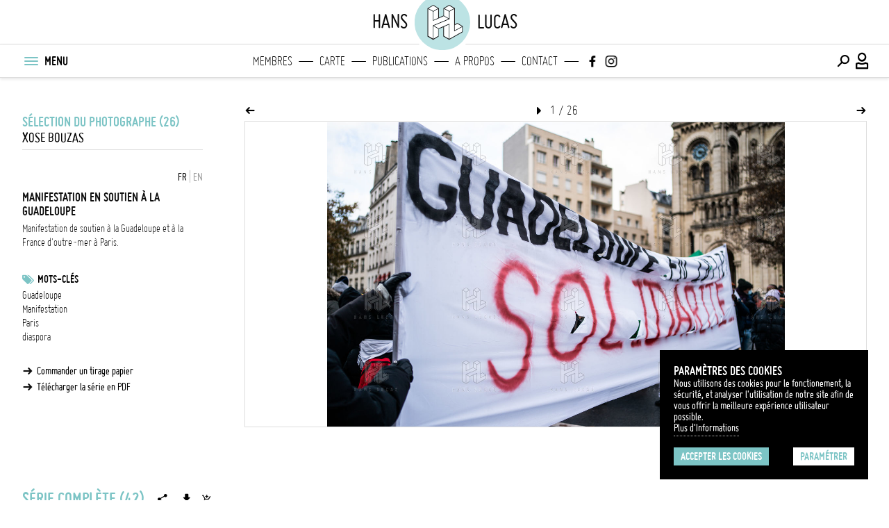

--- FILE ---
content_type: text/html; charset=UTF-8
request_url: https://hanslucas.com/xbouzas/photo/50543
body_size: 12787
content:

<!DOCTYPE html
     PUBLIC "-//W3C//DTD XHTML 1.0 Transitional//EN" "http://www.w3.org/TR/xhtml1/DTD/xhtml1-transitional.dtd">
<html xmlns="http://www.w3.org/1999/xhtml" xml:lang="fr" lang="fr">

<head>
<meta property="og:type" content="website">
<meta property="og:title" content="Manifestation en soutien à la Guadeloupe (Xose Bouzas) | hanslucas.com">
<meta property="og:url" content="https://hanslucas.com/xbouzas/photo/50543">
<meta property="og:image" content="https://hanslucas.com/db/1/pict/mid/1598859.jpg">
<meta property="og:description" content="Manifestation de soutien à la Guadeloupe à Paris.">
<meta property="og:image:url" content="https://hanslucas.com/db/1/pict/mid/1598859.jpg">
<meta property="og:image:width" content="476">
<meta property="twitter:card" content="summary">
<meta property="twitter:title" content="Manifestation en soutien à la Guadeloupe (Xose Bouzas) | hanslucas.com">
<meta property="twitter:description" content="Manifestation de soutien à la Guadeloupe à Paris.">
<meta property="twitter:image" content="https://hanslucas.com/db/1/pict/mid/1598859.jpg">
<meta http-equiv="Content-Type" content="text/html; charset=UTF-8" />
<meta name="copyright" content="Copyright Hans Lucas" />
<title>Manifestation en soutien à la Guadeloupe (Xose Bouzas) | hanslucas.com</title>
<meta name="viewport" content="width=device-width, initial-scale=1, maximum-scale=1, minimum-scale=1, user-scalable=no">

<style>
:root {
--color-main-first: #7cc4c5;
--color-main-second: #bce3e4;
--color-main-third: #ecf0f1;
--color-dark: #000000;
--color-dark-mid: #696969;
--color-grey: #9b9b9b;
--color-grey-mid: #cccccc;
--color-grey-light: #dddddd;
--color-grey-lightlight: #f5f5f5;
--color-white: #ffffff;
--font-bold: 'bold';
--font-regular: 'regular';
--font-light: 'light';
--logo-main-height: 35px;
--logo-featured-width: 60px;
--logo-footer-height: 20px;
}

@font-face {
font-family: "regular";
src: url("/templates/Search/assets/fonts/ggjereg-webfont.ttf");
font-weight: normal;
font-style: normal;
}

@font-face {
font-family: "bold";
src: url("/templates/Search/assets/fonts/ggjebol-webfont.ttf");
font-weight: normal;
font-style: normal;
}

@font-face {
font-family: "light";
src: url("/templates/Search/assets/fonts/ggjelig-webfont.ttf");
font-weight: normal;
font-style: normal;
}
</style>
<link rel="preload" href="/templates/Search/assets/css/main.css" as="style">
<link rel="preload" href="/templates/Search/assets/fonts/HL-Icons.ttf" as="font">
<link rel="stylesheet" href="/templates/Search/assets/css/main.css">
<script src="https://code.jquery.com/jquery-3.6.0.min.js"></script>
<script src="/templates/Search/assets/js/jquery-ui.min.js"></script>
<script src="/templates/Search/assets/js/jquery.popupoverlay.js"></script>
<script src="/templates/Search/assets/js/infinite-scroll.pkgd.min.js"></script>
<script async src="/templates/Search/assets/js/main.js"></script>
<script src="/templates/Search/assets/js/jquery.cookies.js"></script>
<script type="text/javascript">
var options = {
  title: 'Paramètres des cookies',
  message: 'Nous utilisons des cookies pour le fonctionement, la sécurité, et analyser l\'utilisation de notre site afin de vous offrir la meilleure expérience utilisateur possible.<br>',
  delay: 0,
  expires: 30,
  link: '/mentions',
  onAccept: function() {
       var myPreferences = $.fn.ihavecookies.cookie();
       console.log('Yay! The following preferences were saved...');
       console.log(myPreferences);
  },
  cookieTypes: [{
       type: 'Analytics',
       value: 'analytics',
       description: 'Cookies related to site visits, browser types, etc.'
  }],
  uncheckBoxes: false,
  acceptBtnLabel: 'Accepter les cookies',
  moreInfoLabel: 'Plus d\'Informations',
  advancedBtnLabel: 'Paramétrer',
  cookieTypesTitle: 'Sélectionnez les cookies que vous souhaitez accepter',
  fixedCookieTypeLabel: 'Essentiels',
  fixedCookieTypeDesc: 'Ces éléments sont essentiels pour le bon fonctionnement du site.'
}
$(document).ready(function() {
  $('body').ihavecookies(options);

  if ($.fn.ihavecookies.preference('marketing') === true) {
       console.log('This should run because marketing is accepted.');
  }

  $('#ihavecookiesBtn').on('click', function() {
       $('body').ihavecookies(options, 'reinit');
  });
});
</script>
<link rel="apple-touch-icon" sizes="180x180" href="/templates/Search/assets/img/apple-touch-icon.png">
<link rel="icon" type="image/png" sizes="32x32" href="/templates/Search/assets/img/favicon-32x32.png">
<link rel="icon" type="image/png" sizes="16x16" href="/templates/Search/assets/img/favicon-16x16.png">
<link rel="manifest" href="/templates/Search/assets/img/site.webmanifest">
<link rel="mask-icon" href="/templates/Search/assets/img/safari-pinned-tab.svg" color="#5bbad5">
</head>
<body class="story ssp">
     <section id="popup_msg"></section>
     <header class="navigation">
          <nav class="main has-secondary-nav can-animate" id="nav-main">
               <div class="container above">
                    <div class="main-title-left">hans</div>
                    
<div class="container-inner">
     <div class="logo">
          <a class="full-logo" href="/">
               <svg itemprop="logo" version="1.1" xmlns="http://www.w3.org/2000/svg"
xmlns:xlink="http://www.w3.org/1999/xlink" x="0px" y="0px"
viewBox="35 40 110 100" xml:space="preserve">
<circle class="st0" cx="89.9" cy="90.1" r="59.1"
     style="stroke:white;stroke-width:8;fill:#bce3e4;"></circle>
<g>
     <path class="st1"
          d="M130.7,98.3C130.7,98.2,130.7,98.2,130.7,98.3c0-0.1,0-0.1-0.1-0.2c0,0,0,0,0,0c0,0-0.1-0.1-0.1-0.1c0,0,0,0,0,0c0,0-0.1-0.1-0.1-0.1c0,0,0,0,0,0L120,91.7c-0.2-0.1-0.5-0.1-0.8,0l-4.6,2.5V62.6c0,0,0,0,0-0.1c0,0,0-0.1,0-0.1c0,0,0,0,0-0.1c0,0,0-0.1,0-0.1c0,0,0,0-0.1-0.1c0,0,0-0.1-0.1-0.1c0,0,0,0-0.1-0.1c0,0-0.1,0-0.1-0.1L104,55.8c-0.2-0.1-0.5-0.1-0.8,0l-10.7,6.1c0,0,0,0,0,0c0,0-0.1,0.1-0.1,0.1c0,0,0,0,0,0c0,0-0.1,0.1-0.1,0.1c0,0,0,0,0,0c0,0,0,0,0,0c0,0.1-0.1,0.1-0.1,0.2c0,0,0,0,0,0c0,0,0,0.1,0,0.1c0,0,0,0,0,0v14.3l-9.2,4V62.6c0,0,0,0,0,0c0,0,0-0.1,0-0.1c0,0,0,0,0,0c0-0.1,0-0.1-0.1-0.2c0,0,0,0,0,0c0,0,0,0,0,0c0-0.1-0.1-0.1-0.1-0.1c0,0,0,0,0,0c0,0-0.1-0.1-0.1-0.1c0,0,0,0,0,0l-10.3-6.1c0,0,0,0,0,0c0,0-0.1,0-0.1,0c0,0,0,0-0.1,0c0,0-0.1,0-0.1,0c0,0,0,0-0.1,0c0,0-0.1,0-0.1,0c0,0,0,0-0.1,0c0,0-0.1,0-0.1,0c0,0,0,0-0.1,0c0,0,0,0-0.1,0c0,0,0,0-0.1,0c0,0,0,0,0,0l-10.6,6.1c0,0,0,0,0,0c0,0-0.1,0.1-0.1,0.1c0,0,0,0,0,0c0,0-0.1,0.1-0.1,0.1c0,0,0,0,0,0c0,0,0,0,0,0c0,0.1-0.1,0.1-0.1,0.2c0,0,0,0,0,0c0,0,0,0.1,0,0.1c0,0,0,0,0,0v55c0,0,0,0,0,0c0,0,0,0.1,0,0.1c0,0,0,0,0,0.1c0,0,0,0,0,0.1c0,0,0,0,0,0.1c0,0,0,0,0,0.1c0,0,0,0,0,0.1c0,0,0,0,0,0.1c0,0,0,0,0.1,0.1c0,0,0,0,0.1,0c0,0,0,0,0.1,0.1c0,0,0,0,0,0l10.6,6.2c0,0,0,0,0,0c0,0,0.1,0,0.1,0.1c0,0,0,0,0,0c0.1,0,0.1,0,0.2,0c0.1,0,0.1,0,0.2,0c0,0,0,0,0,0c0,0,0.1,0,0.1-0.1c0,0,0,0,0,0l10.3-6.2c0,0,0,0,0,0c0,0,0,0,0.1-0.1c0,0,0,0,0.1,0c0,0,0,0,0.1-0.1c0,0,0,0,0-0.1c0,0,0,0,0-0.1c0,0,0,0,0-0.1c0,0,0,0,0-0.1c0,0,0,0,0-0.1c0,0,0,0,0-0.1c0,0,0-0.1,0-0.1c0,0,0,0,0,0v-14.3l9.2-3.6v18c0,0.3,0.1,0.5,0.4,0.7l10.7,6.2c0,0,0.1,0,0.1,0.1c0,0,0,0,0.1,0c0.1,0,0.1,0,0.2,0c0.1,0,0.1,0,0.2,0c0,0,0,0,0.1,0c0,0,0.1,0,0.1-0.1l26.3-14.9c0,0,0,0,0,0c0,0,0,0,0.1,0c0,0,0,0,0.1,0c0,0,0,0,0.1-0.1c0,0,0,0,0-0.1c0,0,0,0,0-0.1c0,0,0,0,0-0.1c0,0,0,0,0-0.1c0,0,0,0,0-0.1c0,0,0,0,0-0.1c0,0,0-0.1,0-0.1c0,0,0,0,0,0V98.4C130.7,98.4,130.7,98.3,130.7,98.3z M119.6,93.3l8.8,5.1l-13.8,7.5V96L119.6,93.3z M62,63.9l9,5.1v17.4l0,0l0,0v0v0c0,0.4,0.4,0.8,0.8,0.8c0.2,0,0.3,0,0.5-0.1l20.5-8.9l8.9,5.2L71.5,95.9c0,0,0,0-0.1,0c0,0,0,0,0,0c0,0,0,0,0,0c-0.1,0-0.1,0.1-0.2,0.1c0,0,0,0,0,0c0,0-0.1,0.1-0.1,0.1c0,0,0,0,0,0c0,0.1-0.1,0.1-0.1,0.2c0,0,0,0,0,0c0,0,0,0.1,0,0.1c0,0,0,0,0,0c0,0,0,0,0,0c0,0,0,0,0,0v0v25.7l-9-5.3V63.9z M71.8,57.4l8.8,5.2l-8.8,5.1l-9-5.1L71.8,57.4z M102.8,69v13.2L93.6,77v-13L102.8,69z M72.6,98l8.8,5.1v13.9l-8.8,5.3V98z M103.6,57.4l8.7,5.2l-8.7,5.1l-9.1-5.1L103.6,57.4z M72.6,85.4V69l8.8-5.1v17.5L72.6,85.4z M93.6,99l9.1-4.2v27.6l-9.1-5.3V99z M104.3,93.5c0-0.1,0-0.1,0-0.2c0,0,0,0,0,0c0,0,0-0.1-0.1-0.1c0,0,0,0,0,0c0,0,0-0.1-0.1-0.1c0,0,0,0,0,0c0,0-0.1-0.1-0.1-0.1c0,0,0,0,0,0l0,0c0,0,0,0,0,0c0,0-0.1,0-0.1-0.1c0,0-0.1,0-0.1,0c0,0-0.1,0-0.1,0c0,0-0.1,0-0.1,0c0,0-0.1,0-0.1,0c0,0-0.1,0-0.1,0c0,0-0.1,0-0.1,0l0,0h0l0,0l-21.1,9l-8.6-5.1l30.3-12.5c0.1,0,0.2-0.1,0.2-0.2c0,0,0,0,0,0c0,0,0.1-0.1,0.1-0.1c0,0,0,0,0,0c0-0.1,0.1-0.1,0.1-0.2c0,0,0,0,0,0c0,0,0-0.1,0-0.1c0,0,0,0,0,0c0,0,0,0,0,0c0,0,0,0,0,0v0V69L113,64v31.6v11.7c0,0.1,0,0.1,0,0.2c0,0,0,0,0,0c0,0,0,0.1,0.1,0.1c0,0,0,0,0,0c0,0,0.1,0.1,0.1,0.1c0,0,0,0,0,0c0,0,0.1,0.1,0.1,0.1c0,0,0,0,0,0c0,0,0,0,0,0c0,0,0.1,0,0.1,0.1c0,0,0,0,0,0c0.1,0,0.1,0,0.2,0c0.1,0,0.1,0,0.2,0c0,0,0,0,0,0c0,0,0.1,0,0.1,0c0,0,0,0,0,0l15-8.1v8.7l-24.8,14V93.5z">
     </path>
     <g>
          <path class="st2"
               d="M62,63.9l9,5.1v17.4l0,0l0,0v0v0c0,0.4,0.4,0.8,0.8,0.8c0.2,0,0.3,0,0.5-0.1l20.5-8.9l8.9,5.2L71.5,95.9c0,0,0,0-0.1,0c0,0,0,0,0,0c0,0,0,0,0,0c-0.1,0-0.1,0.1-0.2,0.1c0,0,0,0,0,0c0,0-0.1,0.1-0.1,0.1c0,0,0,0,0,0c0,0.1-0.1,0.1-0.1,0.2c0,0,0,0,0,0c0,0,0,0.1,0,0.1c0,0,0,0,0,0c0,0,0,0,0,0c0,0,0,0,0,0v0v25.7l-9-5.3V63.9z">
          </path>
          <polygon class="st2" points="71.8,57.4 80.6,62.6 71.8,67.7 62.8,62.6">
          </polygon>
          <polygon class="st2" points="102.8,69 102.8,82.3 93.6,77 93.6,63.9">
          </polygon>
          <polygon class="st2"
               points="72.6,98 81.3,103.2 81.3,117.1 72.6,122.4"></polygon>
          <polygon class="st2"
               points="103.6,57.4 112.2,62.6 103.6,67.7 94.5,62.6"></polygon>
          <polygon class="st2"
               points="93.6,99 102.8,94.8 102.8,122.4 93.6,117.1"></polygon>
          <path class="st2"
               d="M104.3,93.5c0-0.1,0-0.1,0-0.2c0,0,0,0,0,0c0,0,0-0.1-0.1-0.1c0,0,0,0,0,0c0,0,0-0.1-0.1-0.1c0,0,0,0,0,0c0,0-0.1-0.1-0.1-0.1c0,0,0,0,0,0l0,0c0,0,0,0,0,0c0,0-0.1,0-0.1-0.1c0,0-0.1,0-0.1,0c0,0-0.1,0-0.1,0c0,0-0.1,0-0.1,0c0,0-0.1,0-0.1,0c0,0-0.1,0-0.1,0c0,0-0.1,0-0.1,0l0,0h0l0,0l-21.1,9l-8.6-5.1l30.3-12.5c0.1,0,0.2-0.1,0.2-0.2c0,0,0,0,0,0c0,0,0.1-0.1,0.1-0.1c0,0,0,0,0,0c0-0.1,0.1-0.1,0.1-0.2c0,0,0,0,0,0c0,0,0-0.1,0-0.1c0,0,0,0,0,0c0,0,0,0,0,0c0,0,0,0,0,0v0V69L113,64v31.6v11.7c0,0.1,0,0.1,0,0.2c0,0,0,0,0,0c0,0,0,0.1,0.1,0.1c0,0,0,0,0,0c0,0,0.1,0.1,0.1,0.1c0,0,0,0,0,0c0,0,0.1,0.1,0.1,0.1c0,0,0,0,0,0c0,0,0,0,0,0c0,0,0.1,0,0.1,0.1c0,0,0,0,0,0c0.1,0,0.1,0,0.2,0c0.1,0,0.1,0,0.2,0c0,0,0,0,0,0c0,0,0.1,0,0.1,0c0,0,0,0,0,0l15-8.1v8.7l-24.8,14V93.5z">
          </path>
          <polygon class="st2"
               points="72.6,85.4 72.6,69 81.3,63.9 81.3,81.4 		"></polygon>
          <polygon class="st2"
               points="119.6,93.3 128.3,98.4 114.5,105.9 114.5,96 		"></polygon>
     </g>
</g>
</svg>
          </a>
     </div>
</div>
                    <div class="main-title-right">lucas</div>
               </div>
               <div class="container primary">
                    <div class="container-inner left">
                         <button class="menu-btn" title="Menu" id="menu-btn-burger">
                              <div class="menu-btn-box">
                                   <div class="menu-btn-inner"></div>
                              </div>
                         </button>
                         <ul class="menu-nav-text">
                              <li>MENU</li>
                         </ul>
                    </div>
                    <div class="main-title-left-mobile mobile-only">hans</div>
                    <div class="main-title-left mobile-only">hans</div>
                    
<div class="logo mobile-only">
<a href="/">
  <svg itemprop="logo" version="1.1" xmlns="http://www.w3.org/2000/svg"
xmlns:xlink="http://www.w3.org/1999/xlink" x="0px" y="0px"
viewBox="0 0 180 180" xml:space="preserve">
<circle class="st0" cx="89.9" cy="90.1" r="59.1"
     style="stroke:white;stroke-width:8"></circle>
<g>
     <path class="st1"
          d="M130.7,98.3C130.7,98.2,130.7,98.2,130.7,98.3c0-0.1,0-0.1-0.1-0.2c0,0,0,0,0,0c0,0-0.1-0.1-0.1-0.1c0,0,0,0,0,0c0,0-0.1-0.1-0.1-0.1c0,0,0,0,0,0L120,91.7c-0.2-0.1-0.5-0.1-0.8,0l-4.6,2.5V62.6c0,0,0,0,0-0.1c0,0,0-0.1,0-0.1c0,0,0,0,0-0.1c0,0,0-0.1,0-0.1c0,0,0,0-0.1-0.1c0,0,0-0.1-0.1-0.1c0,0,0,0-0.1-0.1c0,0-0.1,0-0.1-0.1L104,55.8c-0.2-0.1-0.5-0.1-0.8,0l-10.7,6.1c0,0,0,0,0,0c0,0-0.1,0.1-0.1,0.1c0,0,0,0,0,0c0,0-0.1,0.1-0.1,0.1c0,0,0,0,0,0c0,0,0,0,0,0c0,0.1-0.1,0.1-0.1,0.2c0,0,0,0,0,0c0,0,0,0.1,0,0.1c0,0,0,0,0,0v14.3l-9.2,4V62.6c0,0,0,0,0,0c0,0,0-0.1,0-0.1c0,0,0,0,0,0c0-0.1,0-0.1-0.1-0.2c0,0,0,0,0,0c0,0,0,0,0,0c0-0.1-0.1-0.1-0.1-0.1c0,0,0,0,0,0c0,0-0.1-0.1-0.1-0.1c0,0,0,0,0,0l-10.3-6.1c0,0,0,0,0,0c0,0-0.1,0-0.1,0c0,0,0,0-0.1,0c0,0-0.1,0-0.1,0c0,0,0,0-0.1,0c0,0-0.1,0-0.1,0c0,0,0,0-0.1,0c0,0-0.1,0-0.1,0c0,0,0,0-0.1,0c0,0,0,0-0.1,0c0,0,0,0-0.1,0c0,0,0,0,0,0l-10.6,6.1c0,0,0,0,0,0c0,0-0.1,0.1-0.1,0.1c0,0,0,0,0,0c0,0-0.1,0.1-0.1,0.1c0,0,0,0,0,0c0,0,0,0,0,0c0,0.1-0.1,0.1-0.1,0.2c0,0,0,0,0,0c0,0,0,0.1,0,0.1c0,0,0,0,0,0v55c0,0,0,0,0,0c0,0,0,0.1,0,0.1c0,0,0,0,0,0.1c0,0,0,0,0,0.1c0,0,0,0,0,0.1c0,0,0,0,0,0.1c0,0,0,0,0,0.1c0,0,0,0,0,0.1c0,0,0,0,0.1,0.1c0,0,0,0,0.1,0c0,0,0,0,0.1,0.1c0,0,0,0,0,0l10.6,6.2c0,0,0,0,0,0c0,0,0.1,0,0.1,0.1c0,0,0,0,0,0c0.1,0,0.1,0,0.2,0c0.1,0,0.1,0,0.2,0c0,0,0,0,0,0c0,0,0.1,0,0.1-0.1c0,0,0,0,0,0l10.3-6.2c0,0,0,0,0,0c0,0,0,0,0.1-0.1c0,0,0,0,0.1,0c0,0,0,0,0.1-0.1c0,0,0,0,0-0.1c0,0,0,0,0-0.1c0,0,0,0,0-0.1c0,0,0,0,0-0.1c0,0,0,0,0-0.1c0,0,0,0,0-0.1c0,0,0-0.1,0-0.1c0,0,0,0,0,0v-14.3l9.2-3.6v18c0,0.3,0.1,0.5,0.4,0.7l10.7,6.2c0,0,0.1,0,0.1,0.1c0,0,0,0,0.1,0c0.1,0,0.1,0,0.2,0c0.1,0,0.1,0,0.2,0c0,0,0,0,0.1,0c0,0,0.1,0,0.1-0.1l26.3-14.9c0,0,0,0,0,0c0,0,0,0,0.1,0c0,0,0,0,0.1,0c0,0,0,0,0.1-0.1c0,0,0,0,0-0.1c0,0,0,0,0-0.1c0,0,0,0,0-0.1c0,0,0,0,0-0.1c0,0,0,0,0-0.1c0,0,0,0,0-0.1c0,0,0-0.1,0-0.1c0,0,0,0,0,0V98.4C130.7,98.4,130.7,98.3,130.7,98.3z M119.6,93.3l8.8,5.1l-13.8,7.5V96L119.6,93.3z M62,63.9l9,5.1v17.4l0,0l0,0v0v0c0,0.4,0.4,0.8,0.8,0.8c0.2,0,0.3,0,0.5-0.1l20.5-8.9l8.9,5.2L71.5,95.9c0,0,0,0-0.1,0c0,0,0,0,0,0c0,0,0,0,0,0c-0.1,0-0.1,0.1-0.2,0.1c0,0,0,0,0,0c0,0-0.1,0.1-0.1,0.1c0,0,0,0,0,0c0,0.1-0.1,0.1-0.1,0.2c0,0,0,0,0,0c0,0,0,0.1,0,0.1c0,0,0,0,0,0c0,0,0,0,0,0c0,0,0,0,0,0v0v25.7l-9-5.3V63.9z M71.8,57.4l8.8,5.2l-8.8,5.1l-9-5.1L71.8,57.4z M102.8,69v13.2L93.6,77v-13L102.8,69z M72.6,98l8.8,5.1v13.9l-8.8,5.3V98z M103.6,57.4l8.7,5.2l-8.7,5.1l-9.1-5.1L103.6,57.4z M72.6,85.4V69l8.8-5.1v17.5L72.6,85.4z M93.6,99l9.1-4.2v27.6l-9.1-5.3V99z M104.3,93.5c0-0.1,0-0.1,0-0.2c0,0,0,0,0,0c0,0,0-0.1-0.1-0.1c0,0,0,0,0,0c0,0,0-0.1-0.1-0.1c0,0,0,0,0,0c0,0-0.1-0.1-0.1-0.1c0,0,0,0,0,0l0,0c0,0,0,0,0,0c0,0-0.1,0-0.1-0.1c0,0-0.1,0-0.1,0c0,0-0.1,0-0.1,0c0,0-0.1,0-0.1,0c0,0-0.1,0-0.1,0c0,0-0.1,0-0.1,0c0,0-0.1,0-0.1,0l0,0h0l0,0l-21.1,9l-8.6-5.1l30.3-12.5c0.1,0,0.2-0.1,0.2-0.2c0,0,0,0,0,0c0,0,0.1-0.1,0.1-0.1c0,0,0,0,0,0c0-0.1,0.1-0.1,0.1-0.2c0,0,0,0,0,0c0,0,0-0.1,0-0.1c0,0,0,0,0,0c0,0,0,0,0,0c0,0,0,0,0,0v0V69L113,64v31.6v11.7c0,0.1,0,0.1,0,0.2c0,0,0,0,0,0c0,0,0,0.1,0.1,0.1c0,0,0,0,0,0c0,0,0.1,0.1,0.1,0.1c0,0,0,0,0,0c0,0,0.1,0.1,0.1,0.1c0,0,0,0,0,0c0,0,0,0,0,0c0,0,0.1,0,0.1,0.1c0,0,0,0,0,0c0.1,0,0.1,0,0.2,0c0.1,0,0.1,0,0.2,0c0,0,0,0,0,0c0,0,0.1,0,0.1,0c0,0,0,0,0,0l15-8.1v8.7l-24.8,14V93.5z">
     </path>
     <g>
          <path class="st2"
               d="M62,63.9l9,5.1v17.4l0,0l0,0v0v0c0,0.4,0.4,0.8,0.8,0.8c0.2,0,0.3,0,0.5-0.1l20.5-8.9l8.9,5.2L71.5,95.9c0,0,0,0-0.1,0c0,0,0,0,0,0c0,0,0,0,0,0c-0.1,0-0.1,0.1-0.2,0.1c0,0,0,0,0,0c0,0-0.1,0.1-0.1,0.1c0,0,0,0,0,0c0,0.1-0.1,0.1-0.1,0.2c0,0,0,0,0,0c0,0,0,0.1,0,0.1c0,0,0,0,0,0c0,0,0,0,0,0c0,0,0,0,0,0v0v25.7l-9-5.3V63.9z">
          </path>
          <polygon class="st2" points="71.8,57.4 80.6,62.6 71.8,67.7 62.8,62.6">
          </polygon>
          <polygon class="st2" points="102.8,69 102.8,82.3 93.6,77 93.6,63.9">
          </polygon>
          <polygon class="st2"
               points="72.6,98 81.3,103.2 81.3,117.1 72.6,122.4"></polygon>
          <polygon class="st2"
               points="103.6,57.4 112.2,62.6 103.6,67.7 94.5,62.6"></polygon>
          <polygon class="st2"
               points="93.6,99 102.8,94.8 102.8,122.4 93.6,117.1"></polygon>
          <path class="st2"
               d="M104.3,93.5c0-0.1,0-0.1,0-0.2c0,0,0,0,0,0c0,0,0-0.1-0.1-0.1c0,0,0,0,0,0c0,0,0-0.1-0.1-0.1c0,0,0,0,0,0c0,0-0.1-0.1-0.1-0.1c0,0,0,0,0,0l0,0c0,0,0,0,0,0c0,0-0.1,0-0.1-0.1c0,0-0.1,0-0.1,0c0,0-0.1,0-0.1,0c0,0-0.1,0-0.1,0c0,0-0.1,0-0.1,0c0,0-0.1,0-0.1,0c0,0-0.1,0-0.1,0l0,0h0l0,0l-21.1,9l-8.6-5.1l30.3-12.5c0.1,0,0.2-0.1,0.2-0.2c0,0,0,0,0,0c0,0,0.1-0.1,0.1-0.1c0,0,0,0,0,0c0-0.1,0.1-0.1,0.1-0.2c0,0,0,0,0,0c0,0,0-0.1,0-0.1c0,0,0,0,0,0c0,0,0,0,0,0c0,0,0,0,0,0v0V69L113,64v31.6v11.7c0,0.1,0,0.1,0,0.2c0,0,0,0,0,0c0,0,0,0.1,0.1,0.1c0,0,0,0,0,0c0,0,0.1,0.1,0.1,0.1c0,0,0,0,0,0c0,0,0.1,0.1,0.1,0.1c0,0,0,0,0,0c0,0,0,0,0,0c0,0,0.1,0,0.1,0.1c0,0,0,0,0,0c0.1,0,0.1,0,0.2,0c0.1,0,0.1,0,0.2,0c0,0,0,0,0,0c0,0,0.1,0,0.1,0c0,0,0,0,0,0l15-8.1v8.7l-24.8,14V93.5z">
          </path>
          <polygon class="st2"
               points="72.6,85.4 72.6,69 81.3,63.9 81.3,81.4 		"></polygon>
          <polygon class="st2"
               points="119.6,93.3 128.3,98.4 114.5,105.9 114.5,96 		"></polygon>
     </g>
</g>
</svg>
</a>
</div>
                    <div class="main-title-right-mobile mobile-only">lucas</div>
                    <div class="main-title-right mobile-only">lucas</div>
                    <div class="featured-links desktop-only">
                         <ul>
                              
<li class="logo logo_svg">
<a href="/">
  <svg itemprop="logo" version="1.1" xmlns="http://www.w3.org/2000/svg"
xmlns:xlink="http://www.w3.org/1999/xlink" x="0px" y="0px"
viewBox="0 0 180 180" xml:space="preserve">
<circle class="st0" cx="89.9" cy="90.1" r="59.1"
     style="stroke:white;stroke-width:8"></circle>
<g>
     <path class="st1"
          d="M130.7,98.3C130.7,98.2,130.7,98.2,130.7,98.3c0-0.1,0-0.1-0.1-0.2c0,0,0,0,0,0c0,0-0.1-0.1-0.1-0.1c0,0,0,0,0,0c0,0-0.1-0.1-0.1-0.1c0,0,0,0,0,0L120,91.7c-0.2-0.1-0.5-0.1-0.8,0l-4.6,2.5V62.6c0,0,0,0,0-0.1c0,0,0-0.1,0-0.1c0,0,0,0,0-0.1c0,0,0-0.1,0-0.1c0,0,0,0-0.1-0.1c0,0,0-0.1-0.1-0.1c0,0,0,0-0.1-0.1c0,0-0.1,0-0.1-0.1L104,55.8c-0.2-0.1-0.5-0.1-0.8,0l-10.7,6.1c0,0,0,0,0,0c0,0-0.1,0.1-0.1,0.1c0,0,0,0,0,0c0,0-0.1,0.1-0.1,0.1c0,0,0,0,0,0c0,0,0,0,0,0c0,0.1-0.1,0.1-0.1,0.2c0,0,0,0,0,0c0,0,0,0.1,0,0.1c0,0,0,0,0,0v14.3l-9.2,4V62.6c0,0,0,0,0,0c0,0,0-0.1,0-0.1c0,0,0,0,0,0c0-0.1,0-0.1-0.1-0.2c0,0,0,0,0,0c0,0,0,0,0,0c0-0.1-0.1-0.1-0.1-0.1c0,0,0,0,0,0c0,0-0.1-0.1-0.1-0.1c0,0,0,0,0,0l-10.3-6.1c0,0,0,0,0,0c0,0-0.1,0-0.1,0c0,0,0,0-0.1,0c0,0-0.1,0-0.1,0c0,0,0,0-0.1,0c0,0-0.1,0-0.1,0c0,0,0,0-0.1,0c0,0-0.1,0-0.1,0c0,0,0,0-0.1,0c0,0,0,0-0.1,0c0,0,0,0-0.1,0c0,0,0,0,0,0l-10.6,6.1c0,0,0,0,0,0c0,0-0.1,0.1-0.1,0.1c0,0,0,0,0,0c0,0-0.1,0.1-0.1,0.1c0,0,0,0,0,0c0,0,0,0,0,0c0,0.1-0.1,0.1-0.1,0.2c0,0,0,0,0,0c0,0,0,0.1,0,0.1c0,0,0,0,0,0v55c0,0,0,0,0,0c0,0,0,0.1,0,0.1c0,0,0,0,0,0.1c0,0,0,0,0,0.1c0,0,0,0,0,0.1c0,0,0,0,0,0.1c0,0,0,0,0,0.1c0,0,0,0,0,0.1c0,0,0,0,0.1,0.1c0,0,0,0,0.1,0c0,0,0,0,0.1,0.1c0,0,0,0,0,0l10.6,6.2c0,0,0,0,0,0c0,0,0.1,0,0.1,0.1c0,0,0,0,0,0c0.1,0,0.1,0,0.2,0c0.1,0,0.1,0,0.2,0c0,0,0,0,0,0c0,0,0.1,0,0.1-0.1c0,0,0,0,0,0l10.3-6.2c0,0,0,0,0,0c0,0,0,0,0.1-0.1c0,0,0,0,0.1,0c0,0,0,0,0.1-0.1c0,0,0,0,0-0.1c0,0,0,0,0-0.1c0,0,0,0,0-0.1c0,0,0,0,0-0.1c0,0,0,0,0-0.1c0,0,0,0,0-0.1c0,0,0-0.1,0-0.1c0,0,0,0,0,0v-14.3l9.2-3.6v18c0,0.3,0.1,0.5,0.4,0.7l10.7,6.2c0,0,0.1,0,0.1,0.1c0,0,0,0,0.1,0c0.1,0,0.1,0,0.2,0c0.1,0,0.1,0,0.2,0c0,0,0,0,0.1,0c0,0,0.1,0,0.1-0.1l26.3-14.9c0,0,0,0,0,0c0,0,0,0,0.1,0c0,0,0,0,0.1,0c0,0,0,0,0.1-0.1c0,0,0,0,0-0.1c0,0,0,0,0-0.1c0,0,0,0,0-0.1c0,0,0,0,0-0.1c0,0,0,0,0-0.1c0,0,0,0,0-0.1c0,0,0-0.1,0-0.1c0,0,0,0,0,0V98.4C130.7,98.4,130.7,98.3,130.7,98.3z M119.6,93.3l8.8,5.1l-13.8,7.5V96L119.6,93.3z M62,63.9l9,5.1v17.4l0,0l0,0v0v0c0,0.4,0.4,0.8,0.8,0.8c0.2,0,0.3,0,0.5-0.1l20.5-8.9l8.9,5.2L71.5,95.9c0,0,0,0-0.1,0c0,0,0,0,0,0c0,0,0,0,0,0c-0.1,0-0.1,0.1-0.2,0.1c0,0,0,0,0,0c0,0-0.1,0.1-0.1,0.1c0,0,0,0,0,0c0,0.1-0.1,0.1-0.1,0.2c0,0,0,0,0,0c0,0,0,0.1,0,0.1c0,0,0,0,0,0c0,0,0,0,0,0c0,0,0,0,0,0v0v25.7l-9-5.3V63.9z M71.8,57.4l8.8,5.2l-8.8,5.1l-9-5.1L71.8,57.4z M102.8,69v13.2L93.6,77v-13L102.8,69z M72.6,98l8.8,5.1v13.9l-8.8,5.3V98z M103.6,57.4l8.7,5.2l-8.7,5.1l-9.1-5.1L103.6,57.4z M72.6,85.4V69l8.8-5.1v17.5L72.6,85.4z M93.6,99l9.1-4.2v27.6l-9.1-5.3V99z M104.3,93.5c0-0.1,0-0.1,0-0.2c0,0,0,0,0,0c0,0,0-0.1-0.1-0.1c0,0,0,0,0,0c0,0,0-0.1-0.1-0.1c0,0,0,0,0,0c0,0-0.1-0.1-0.1-0.1c0,0,0,0,0,0l0,0c0,0,0,0,0,0c0,0-0.1,0-0.1-0.1c0,0-0.1,0-0.1,0c0,0-0.1,0-0.1,0c0,0-0.1,0-0.1,0c0,0-0.1,0-0.1,0c0,0-0.1,0-0.1,0c0,0-0.1,0-0.1,0l0,0h0l0,0l-21.1,9l-8.6-5.1l30.3-12.5c0.1,0,0.2-0.1,0.2-0.2c0,0,0,0,0,0c0,0,0.1-0.1,0.1-0.1c0,0,0,0,0,0c0-0.1,0.1-0.1,0.1-0.2c0,0,0,0,0,0c0,0,0-0.1,0-0.1c0,0,0,0,0,0c0,0,0,0,0,0c0,0,0,0,0,0v0V69L113,64v31.6v11.7c0,0.1,0,0.1,0,0.2c0,0,0,0,0,0c0,0,0,0.1,0.1,0.1c0,0,0,0,0,0c0,0,0.1,0.1,0.1,0.1c0,0,0,0,0,0c0,0,0.1,0.1,0.1,0.1c0,0,0,0,0,0c0,0,0,0,0,0c0,0,0.1,0,0.1,0.1c0,0,0,0,0,0c0.1,0,0.1,0,0.2,0c0.1,0,0.1,0,0.2,0c0,0,0,0,0,0c0,0,0.1,0,0.1,0c0,0,0,0,0,0l15-8.1v8.7l-24.8,14V93.5z">
     </path>
     <g>
          <path class="st2"
               d="M62,63.9l9,5.1v17.4l0,0l0,0v0v0c0,0.4,0.4,0.8,0.8,0.8c0.2,0,0.3,0,0.5-0.1l20.5-8.9l8.9,5.2L71.5,95.9c0,0,0,0-0.1,0c0,0,0,0,0,0c0,0,0,0,0,0c-0.1,0-0.1,0.1-0.2,0.1c0,0,0,0,0,0c0,0-0.1,0.1-0.1,0.1c0,0,0,0,0,0c0,0.1-0.1,0.1-0.1,0.2c0,0,0,0,0,0c0,0,0,0.1,0,0.1c0,0,0,0,0,0c0,0,0,0,0,0c0,0,0,0,0,0v0v25.7l-9-5.3V63.9z">
          </path>
          <polygon class="st2" points="71.8,57.4 80.6,62.6 71.8,67.7 62.8,62.6">
          </polygon>
          <polygon class="st2" points="102.8,69 102.8,82.3 93.6,77 93.6,63.9">
          </polygon>
          <polygon class="st2"
               points="72.6,98 81.3,103.2 81.3,117.1 72.6,122.4"></polygon>
          <polygon class="st2"
               points="103.6,57.4 112.2,62.6 103.6,67.7 94.5,62.6"></polygon>
          <polygon class="st2"
               points="93.6,99 102.8,94.8 102.8,122.4 93.6,117.1"></polygon>
          <path class="st2"
               d="M104.3,93.5c0-0.1,0-0.1,0-0.2c0,0,0,0,0,0c0,0,0-0.1-0.1-0.1c0,0,0,0,0,0c0,0,0-0.1-0.1-0.1c0,0,0,0,0,0c0,0-0.1-0.1-0.1-0.1c0,0,0,0,0,0l0,0c0,0,0,0,0,0c0,0-0.1,0-0.1-0.1c0,0-0.1,0-0.1,0c0,0-0.1,0-0.1,0c0,0-0.1,0-0.1,0c0,0-0.1,0-0.1,0c0,0-0.1,0-0.1,0c0,0-0.1,0-0.1,0l0,0h0l0,0l-21.1,9l-8.6-5.1l30.3-12.5c0.1,0,0.2-0.1,0.2-0.2c0,0,0,0,0,0c0,0,0.1-0.1,0.1-0.1c0,0,0,0,0,0c0-0.1,0.1-0.1,0.1-0.2c0,0,0,0,0,0c0,0,0-0.1,0-0.1c0,0,0,0,0,0c0,0,0,0,0,0c0,0,0,0,0,0v0V69L113,64v31.6v11.7c0,0.1,0,0.1,0,0.2c0,0,0,0,0,0c0,0,0,0.1,0.1,0.1c0,0,0,0,0,0c0,0,0.1,0.1,0.1,0.1c0,0,0,0,0,0c0,0,0.1,0.1,0.1,0.1c0,0,0,0,0,0c0,0,0,0,0,0c0,0,0.1,0,0.1,0.1c0,0,0,0,0,0c0.1,0,0.1,0,0.2,0c0.1,0,0.1,0,0.2,0c0,0,0,0,0,0c0,0,0.1,0,0.1,0c0,0,0,0,0,0l15-8.1v8.7l-24.8,14V93.5z">
          </path>
          <polygon class="st2"
               points="72.6,85.4 72.6,69 81.3,63.9 81.3,81.4 		"></polygon>
          <polygon class="st2"
               points="119.6,93.3 128.3,98.4 114.5,105.9 114.5,96 		"></polygon>
     </g>
</g>
</svg>
</a>
</li>
                              <li class=""><a href="/members">Membres</a></li>
			<li class=""><a href="/map">Carte</a></li>
			<li class=""><a href="/tearsheets">Publications</a></li>
			<li class=""><a href="/about">A propos</a></li>
			<li class=""><a href="/contact">Contact</a></li>
			                              <li class="featured-links-socials" style="">
                                   
			<a href="https://www.facebook.com/HansLucas.photo" target="_blank">
                <i class="hl-icons-facebook"></i>
			</a>
			
			<a href="https://www.instagram.com/hanslucas.photo" target="_blank">
                <i class="hl-icons-instagram"></i>
			</a>
			                                                                 </li>

                         </ul>
                    </div>
                    <!-- Login Starts Here -->
                    <div id="loginContainer_unlogged" class="loginContainer unlogged_only">
                         
		<ul class="login-nav-menu">
		      <li><a href="https://search.odyssey.photo/search?db=1" target="_blank"
		                class="hint--bottom-left hint--rounded"
		                aria-label="Effectuer une recherche">
		                <i class="hl-icons-search"></i>
		           </a>     
		      </li>
		      <li><a href="/ssp_login.php" class="hint--bottom-left hint--rounded"
		                aria-label="Connexion / Panel / Inscription">
		                <i class="hl-icons-user"></i>
		           </a>
		      </li>
		 </ul>
		 <div style="clear:both"></div>
		                    </div>
                    <div id="loginContainer_logged" class="loginContainer logged_only">
                          
		<ul class="login-nav-menu">
		      <li><a href="https://search.odyssey.photo/search?db=1" target="_blank" class="hint--bottom-left hint--rounded"
		                aria-label="Effectuer une recherche">
		                <i class="hl-icons-search"></i>
		           </a>
		      </li>
		      <li class="cart-link">
		           <a href="https://search.odyssey.photo/panel/cart" target="_blank" class="hint--bottom-left hint--rounded"
		                aria-label="Voir le panier">
		                <i class="hl-icons-cart"></i>
		                <span>(<span></span>)</span>
		           </a>
		      </li>
		      <li><a href="javascript:void(0);" id="loggedButton"
		                class="hint--bottom-left hint--rounded"
		                aria-label="Déconnexion / Panel"><i
		                     class="hl-icons-user"></i></a>
		      </li>
		 </ul>
		 <div style="clear:both"></div>
		 <div id="loggedBox">
		      
	<ul>
	
			<li><a href="https://search.odyssey.photo/panel/searches" target="_blank">— Recherches</a></li>
			
			<li><a href="https://search.odyssey.photo/panel/downloads" target="_blank">— Téléchargements</a></li>
			
			<li><a href="https://search.odyssey.photo/panel/followed" target="_blank">— Suivi</a></li>
			
			<li><a href="https://search.odyssey.photo/panel/favorites" target="_blank">— Favoris</a></li>
			
			<li><a href="https://search.odyssey.photo/panel/account" target="_blank">— Compte</a></li>
			
			<li><a href="https://search.odyssey.photo/panel/help" target="_blank">— Aide</a></li>
			
		<li><i class="hl-icons-logout"></i><a id="ssp_logout" href="/ssp_logout.php">Déconnexion</a></li>
	</ul>
	
		 </div>
		                    </div>
                    <!-- Login Ends Here -->
               </div>
               </div>
               <div class="container secondary">
                    <div class="featured-links">
                         <ul>
                              <li class=""><a href="/members">Membres</a></li>
			<li class=""><a href="/map">Carte</a></li>
			<li class=""><a href="/tearsheets">Publications</a></li>
			<li class=""><a href="/about">A propos</a></li>
			<li class=""><a href="/contact">Contact</a></li>
			                              <li class="featured-links-socials" style="">
                                   
			<a href="https://www.facebook.com/HansLucas.photo" target="_blank">
                <i class="hl-icons-facebook"></i>
			</a>
			
			<a href="https://www.instagram.com/hanslucas.photo" target="_blank">
                <i class="hl-icons-instagram"></i>
			</a>
			                                                                 </li>
                         </ul>
                    </div>
               </div>
          </nav>
          <div class="nav-placeholder has-secondary-nav"></div>
          <nav class="menu can-animate scrollbar-large menu-col2" id="menu">
               <section class="container">
                    <section class="menu-section-home">
                         <div>
                              <a href="/"><i class="hl-icons-home"></i></a>
                              <ul class="menu-nav-lang">
                                    <li>
                                   		<a href="javascript:void(0);" data-locale="en_US.utf8">
                                            <svg xmlns="http://www.w3.org/2000/svg" width="23.3" height="14"
                                                  viewBox="0,0 23.3,14">
                                                  <rect width="23.3" height="14" fill="#00247d" />
                                                  <path d="M 0,0 L 23.3,14 M 23.3,0 L 0,14" stroke="#fff"
                                                       stroke-width="3" />
                                                  <path d="M 11.15,0 V 14 M 0,7 H 23.3" stroke="#fff"
                                                       stroke-width="5" />
                                                  <path d="M 11.15,0 V 14 M 0,7 H 23.3" stroke="#cf142b"
                                                       stroke-width="3" />
                                            </svg>
                                        </a>
                                    </li>
									<li>
                                   		<a href="javascript:void(0);" data-locale="fr_FR.utf8">
                                            <svg xmlns="http://www.w3.org/2000/svg" width="21" height="14">
                                                <rect width="21" height="14" fill="#ED2939" />
                                                <rect width="14" height="14" fill="#fff" />
                                                <rect width="7" height="14" fill="#002395" />
                                            </svg>
                                        </a>
                                    </li>
                              </ul>
                         </div>
                    </section>
                                        <section class="menu-section" style="">
                         <div>
		
		<div class="whats-new">
           <i class="hl-icons-site"></i><a href="/live">Séries récentes</a>
		</div>
        
			<label class="menu-label">— Par Sujet</label>
	        <ul>
	        
				<li class="menu-item">
	                <a href="/politics">Politique</a>
	           </li>
	           
				<li class="menu-item">
	                <a href="/society">Société</a>
	           </li>
	           
				<li class="menu-item">
	                <a href="/environnement">Environnement</a>
	           </li>
	           
				<li class="menu-item">
	                <a href="/sport">Sport</a>
	           </li>
	           
				<li class="menu-item">
	                <a href="/culture">Culture</a>
	           </li>
	           
				<li class="menu-item">
	                <a href="/spirituality">Spiritualité</a>
	           </li>
	           
				<li class="menu-item">
	                <a href="/creative">Creative</a>
	           </li>
	           
				<li class="menu-item">
	                <a href="/fashion">Fashion</a>
	           </li>
	           
				<li class="menu-item">
	                <a href="/longtermprojects">Long Term Projects</a>
	           </li>
	           
				<li class="menu-item">
	                <a href="/guerreetconflits">Guerre et conflits</a>
	           </li>
	           
			</ul>
			
		<div class="menu-other"><i class="hl-icons-circle-right"></i>
		<label class="menu-label others">Autres</label></div>
	    <ul>
	    <li class="menu-item">
	            <a href="/portrait">Portrait</a>
			</li>
			<li class="menu-item">
	            <a href="http://corporate.hanslucas.com" target="_blank">Corporate</a>
			</li>
			<li class="menu-item">
	            <a href="/multimedia">Multimedia</a>
			</li>
			<li class="menu-item">
	            <a href="/workshop">Workshop</a>
			</li>
			<li class="menu-item">
	            <a href="/shop">Shop</a>
			</li>
			</ul>
		</div>
		<div>
		
			<label class="menu-label">— Par Continent</label>
	        <ul>
	        
				<li class="menu-item">
	                <a href="/africa">Afrique</a>
	           </li>
	           
				<li class="menu-item">
	                <a href="/latinamerica">Amérique latine</a>
	           </li>
	           
				<li class="menu-item">
	                <a href="/asia">Asie</a>
	           </li>
	           
				<li class="menu-item">
	                <a href="/mediterranee">Méditerranée</a>
	           </li>
	           
				<li class="menu-item">
	                <a href="/oceania">Océanie</a>
	           </li>
	           
			</ul>
			
			<label class="menu-label">— Par Pays</label>
	        <ul>
	        
				<li class="menu-item">
	                <a href="/canada">Canada</a>
	           </li>
	           
				<li class="menu-item">
	                <a href="/usa">USA</a>
	           </li>
	           
				<li class="menu-item">
	                <a href="/benelux">Benelux</a>
	           </li>
	           
				<li class="menu-item">
	                <a href="/taiwan">Taïwan</a>
	           </li>
	           
				<li class="menu-item">
	                <a href="/maroc">Maroc</a>
	           </li>
	           
				<li class="menu-item">
	                <a href="/algerie">Algérie</a>
	           </li>
	           
			</ul>
			
			<label class="menu-label">— Par Région</label>
	        <ul>
	        
				<li class="menu-item">
	                <a href="/grandest">Grand Est</a>
	           </li>
	           
				<li class="menu-item">
	                <a href="/grandouest">Grand Ouest</a>
	           </li>
	           
				<li class="menu-item">
	                <a href="/occitanie">Occitanie</a>
	           </li>
	           
				<li class="menu-item">
	                <a href="/nouvelleaquitaine">Nouvelle Aquitaine</a>
	           </li>
	           
			</ul>
			
			<label class="menu-label">— Par Ville</label>
	        <ul>
	        
				<li class="menu-item">
	                <a href="/lille">Lille</a>
	           </li>
	           
				<li class="menu-item">
	                <a href="/marseille">Marseille</a>
	           </li>
	           
				<li class="menu-item">
	                <a href="/paris">Paris</a>
	           </li>
	           
				<li class="menu-item">
	                <a href="/lyon">Lyon</a>
	           </li>
	           
			</ul>
			</div>
		                    </section>
                    
		<section class="menu-collectifs">
			<div>
		        <label class="menu-label">Collectifs & agences partenaires</label>
		        <ul>
	    
			<li class="menu-item">
                <a href="https://fauxamis.hanslucas.com" target="_blank">Faux amis</a>
            </li>
            
			<li class="menu-item">
                <a href="https://reseau.rencontres-facealamer.com" target="_blank">Face à la mer</a>
            </li>
            
			<li class="menu-item">
                <a href="https://les4saisons.hanslucas.com" target="_blank">Les 4 saisons</a>
            </li>
            
			<li class="menu-item">
                <a href="https://dalam.hanslucas.com" target="_blank">Dalam</a>
            </li>
            
			<li class="menu-item">
                <a href="https://iris.hanslucas.com" target="_blank">IRIS Pictures</a>
            </li>
            
				</ul>
            </div>
        </section>
                            <section class="menu-section-connect" style="flex-direction: column; align-items: flex-start; ">
                        <div style="display: flex; align-items: center;">
                         <label class="menu-label">
                              <span>Réseaux sociaux</span>
                         </label>
                         
			<a href="https://www.facebook.com/HansLucas.photo" target="_blank">
                <i class="hl-icons-facebook"></i>
			</a>
			
			<a href="https://www.instagram.com/hanslucas.photo" target="_blank">
                <i class="hl-icons-instagram"></i>
			</a>
			                        </div>
                        <div style="display: flex; align-items: center;">
                            <label class="menu-label">
                                <span>Inscription Icono</span>
                            </label>
                            <a style="font-size: 1.375rem; margin-left: 0;" href="/register" class="hl-icons-link"></a>
                        </div>
                    </section>
               </section>
          </nav>
          <div class="menu-overlay can-animate" id="menu-overlay"></div>
     </header>
<!-- Main -->
<script type="text/javascript">
function newPopup(url) {
     popupWindow = window.open(
          url, 'popUpWindow',
          'height=300,width=400,left=10,top=10,resizable=yes,scrollbars=yes,toolbar=yes,menubar=no,location=no,directories=no,status=yes'
     )
}
</script>
<div class="page-wrap">
     <div class="story-slider">
          <div class="slider-wrap">
               <aside>
                    <section class="aside-section-story-header" style="">
                         <div class="story-header">
                              <div class="story-main-title">
                                   Sélection du photographe (26) <br><span><a
                                             href="/xbouzas/photo">Xose Bouzas</a></span>
                              </div>
                         </div>
                    </section>
                    <section class="aside-section-story-exclus">
                                             </section>
                    <section class="aside-section-story-rating">
                         <div class="story-rating logged_only">
                                                       </div>
                         <div class="story-lang">
                              <a href="javascript:void(0)"
                                   class="switcher-lang-fr active">FR</a> | <a
                                   href="javascript:void(0)"
                                   class="switcher-lang-en ">EN</a>
                         </div>
                    </section>
                    <section class="aside-section-story-description">
                         <div class="story-description scrollbar-thin switched-lang-fr"
                              style="">
                              <div class="story-title">Manifestation en soutien à la Guadeloupe</div>
                              Manifestation de soutien à la Guadeloupe et à la France d'outre-mer&nbsp;à Paris.                         </div>
                         <div class="story-description scrollbar-thin switched-lang-en"
                              style="display:none;">
                              <div class="story-title">Demonstration in support to Guadeloupe</div>
                              Demonstration in support of Guadeloupe and overseas France in Paris.                         </div>
                    </section>
                    <section class="aside-section-story-tags" style="">
                         <i class="hl-icons-tags"></i>
                         <label class="main-tags">Mots-clés</label>
                         <ul>
                              <li class="">
	                <a href="/tag/guadeloupe">Guadeloupe</a>
			    </li>
	            <li class="">
	                <a href="/tag/manifestation">Manifestation</a>
			    </li>
	            <li class="">
	                <a href="/tag/paris">Paris</a>
			    </li>
	            <li class="">
	                <a href="/tag/diaspora">diaspora</a>
			    </li>
	                                     </ul>
                    </section>
                    <section class="aside-section-story-links">
                                             </section>
                    <section class="aside-section-story-printPDF">
                         <div style=""><i class="hl-icons-arrow-right"></i><a
                                   href="/xbouzas/photo/50543/orderprint">Commander un tirage papier</a>
                         </div>
                         <div><i class="hl-icons-arrow-right"></i><a href="javascript:void(0)"
                                   class="popup_pdf_open">Télécharger la série en PDF</a></div>
                    </section>
               </aside>
               <main>
                    
	<div class="slider-nav">
         <div><a href="javascript:void(0)" class="hl-icons-arrow-left" id="prev_button"></a></div>
         <div><a href="javascript:void(0)" id="play_button" class="hl-icons-play"></a><span
                   id="image_nb"></span> / <span id="image_count">26</span>
         </div>
         <div><a href="javascript:void(0)" class="hl-icons-arrow-right" id="next_button"></a></div>
    </div>
    <div class="slider-img galleria">
         <img src="/db/1/pict/zoom/1598839.jpg" alt=""
                              data-big="/db/1/pict/big/1598839.jpg" data-description="France, Paris, 2021-11-28. Photograph by Xose Bouzas / Hans Lucas. Demonstration in support of Guadalupe and overseas France. Head of the demonstration with a banner with the message &quot;guadeloupe in struggle, solidarity&quot;.<br />France, Paris, 2021-11-28. Photographie par Xose Bouzas / Hans Lucas. Manifestation en soutien a la Guadeloupe et a la France d outre-mer. Tete de la manifestation avec une banderole avec le message &quot; guadeloupe en lutte, solidarite&quot;." data-id="1598839">
	            <img src="/db/1/pict/zoom/1598840.jpg" alt=""
                              data-big="/db/1/pict/big/1598840.jpg" data-description="France, Paris, 2021-11-28. Photograph by Xose Bouzas / Hans Lucas. Demonstration in support of Guadalupe and overseas France. Portrait of a woman demonstrator with a flag of Guadeloupe.<br />France, Paris, 2021-11-28. Photographie par Xose Bouzas / Hans Lucas. Manifestation en soutien a la Guadeloupe et a la France d outre-mer. Portrait d une femme manifestante avec un drapeau de la Guadeloupe." data-id="1598840">
	            <img src="/db/1/pict/zoom/1598841.jpg" alt=""
                              data-big="/db/1/pict/big/1598841.jpg" data-description="France, Paris, 2021-11-28. Photograph by Xose Bouzas / Hans Lucas. Demonstration in support of Guadalupe and overseas France. Portrait of a woman demonstrator with a flag of Guadeloupe.<br />France, Paris, 2021-11-28. Photographie par Xose Bouzas / Hans Lucas. Manifestation en soutien a la Guadeloupe et a la France d outre-mer. Portrait d une femme manifestante avec un drapeau de la Guadeloupe." data-id="1598841">
	            <img src="/db/1/pict/zoom/1598842.jpg" alt=""
                              data-big="/db/1/pict/big/1598842.jpg" data-description="France, Paris, 2021-11-28. Photograph by Xose Bouzas / Hans Lucas. Demonstration in support of Guadalupe and overseas France. Demonstrators with flags of Guadeloupe during the demonstration.<br />France, Paris, 2021-11-28. Photographie par Xose Bouzas / Hans Lucas. Manifestation en soutien a la Guadeloupe et a la France d outre-mer. Des manifestants avec des drapeaux de la Guadeloupe lors de la manifestation." data-id="1598842">
	            <img src="/db/1/pict/zoom/1598843.jpg" alt=""
                              data-big="/db/1/pict/big/1598843.jpg" data-description="France, Paris, 2021-11-28. Photograph by Xose Bouzas / Hans Lucas. Demonstration in support of Guadalupe and overseas France. A group of protesters seen through a hole in a banner.<br />France, Paris, 2021-11-28. Photographie par Xose Bouzas / Hans Lucas. Manifestation en soutien a la Guadeloupe et a la France d outre-mer. Un groupe de manifestants vu a travers un trou dans une banniere." data-id="1598843">
	            <img src="/db/1/pict/zoom/1598844.jpg" alt=""
                              data-big="/db/1/pict/big/1598844.jpg" data-description="France, Paris, 2021-11-28. Photograph by Xose Bouzas / Hans Lucas. Demonstration in support of Guadalupe and overseas France. Portrait of a demonstrator holding a sign with the message &quot;ansanm nouka lite (together we fight)&quot;, during the demonstration.<br />France, Paris, 2021-11-28. Photographie par Xose Bouzas / Hans Lucas. Manifestation en soutien a la Guadeloupe et a la France d outre-mer. Portrait d une manifestante tenant une pancarte avec le message &quot;ansanm nouka lite (ensemble, nous luttons)&quot;, lors de la manifestation." data-id="1598844">
	            <img src="/db/1/pict/zoom/1598846.jpg" alt=""
                              data-big="/db/1/pict/big/1598846.jpg" data-description="France, Paris, 2021-11-28. Photograph by Xose Bouzas / Hans Lucas. Demonstration in support of Guadalupe and overseas France. Demonstrators with flags of Guadeloupe during the demonstration.<br />France, Paris, 2021-11-28. Photographie par Xose Bouzas / Hans Lucas. Manifestation en soutien a la Guadeloupe et a la France d outre-mer. Des manifestants avec des drapeaux de la Guadeloupe lors de la manifestation." data-id="1598846">
	            <img src="/db/1/pict/zoom/1598845.jpg" alt=""
                              data-big="/db/1/pict/big/1598845.jpg" data-description="France, Paris, 2021-11-28. Photograph by Xose Bouzas / Hans Lucas. Demonstration in support of Guadalupe and overseas France. Portrait of a woman demonstrator with a flag of Guadeloupe.<br />France, Paris, 2021-11-28. Photographie par Xose Bouzas / Hans Lucas. Manifestation en soutien a la Guadeloupe et a la France d outre-mer. Portrait d une femme manifestante avec un drapeau de la Guadeloupe." data-id="1598845">
	            <img src="/db/1/pict/zoom/1598847.jpg" alt=""
                              data-big="/db/1/pict/big/1598847.jpg" data-description="France, Paris, 2021-11-28. Photograph by Xose Bouzas / Hans Lucas. Demonstration in support of Guadalupe and overseas France. A demonstrator with a megaphone during the demonstration with the Catholic church of Saint Ambroise in the background.<br />France, Paris, 2021-11-28. Photographie par Xose Bouzas / Hans Lucas. Manifestation en soutien a la Guadeloupe et a la France d outre-mer. Un manifestant avec un megaphone pendant la manifestation avec l eglise catholique de Saint Ambroise en arriere-plan." data-id="1598847">
	            <img src="/db/1/pict/zoom/1598848.jpg" alt=""
                              data-big="/db/1/pict/big/1598848.jpg" data-description="France, Paris, 2021-11-28. Photograph by Xose Bouzas / Hans Lucas. Demonstration in support of Guadalupe and overseas France. Demonstrators with chachas, West Indian musical instruments, during the demonstration.<br />France, Paris, 2021-11-28. Photographie par Xose Bouzas / Hans Lucas. Manifestation en soutien a la Guadeloupe et a la France d outre mer. Des manifestants avec des chachas, intruments de musique antillais, lors de la manifestation." data-id="1598848">
	            <img src="/db/1/pict/zoom/1598849.jpg" alt=""
                              data-big="/db/1/pict/big/1598849.jpg" data-description="France, Paris, 2021-11-28. Photograph by Xose Bouzas / Hans Lucas. Demonstration in support of Guadalupe and overseas France. Demonstrators with chachas, West Indian musical instruments, during the demonstration.<br />France, Paris, 2021-11-28. Photographie par Xose Bouzas / Hans Lucas. Manifestation en soutien a la Guadeloupe et a la France d outre mer. Des manifestants avec des chachas, intruments de musique antillais, lors de la manifestation." data-id="1598849">
	            <img src="/db/1/pict/zoom/1598850.jpg" alt=""
                              data-big="/db/1/pict/big/1598850.jpg" data-description="France, Paris, 2021-11-28. Photograph by Xose Bouzas / Hans Lucas. Demonstration in support of Guadalupe and overseas France. Portrait of a woman demonstrator with a flag of Guadeloupe.<br />France, Paris, 2021-11-28. Photographie par Xose Bouzas / Hans Lucas. Manifestation en soutien a la Guadeloupe et a la France d outre-mer. Portrait d une femme manifestante avec un drapeau de la Guadeloupe." data-id="1598850">
	            <img src="/db/1/pict/zoom/1598851.jpg" alt=""
                              data-big="/db/1/pict/big/1598851.jpg" data-description="France, Paris, 2021-11-28. Photograph by Xose Bouzas / Hans Lucas. Demonstration in support of Guadalupe and overseas France. Demonstrators with chachas, West Indian musical instruments, during the demonstration.<br />France, Paris, 2021-11-28. Photographie par Xose Bouzas / Hans Lucas. Manifestation en soutien a la Guadeloupe et a la France d outre mer. Des manifestants avec des chachas, intruments de musique antillais, lors de la manifestation." data-id="1598851">
	            <img src="/db/1/pict/zoom/1598852.jpg" alt=""
                              data-big="/db/1/pict/big/1598852.jpg" data-description="France, Paris, 2021-11-28. Photograph by Xose Bouzas / Hans Lucas. Demonstration in support of Guadalupe and overseas France. Demonstrators with chachas, West Indian musical instruments, during the demonstration.<br />France, Paris, 2021-11-28. Photographie par Xose Bouzas / Hans Lucas. Manifestation en soutien a la Guadeloupe et a la France d outre mer. Des manifestants avec des chachas, intruments de musique antillais, lors de la manifestation." data-id="1598852">
	            <img src="/db/1/pict/zoom/1598853.jpg" alt=""
                              data-big="/db/1/pict/big/1598853.jpg" data-description="France, Paris, 2021-11-28. Photograph by Xose Bouzas / Hans Lucas. Demonstration in support of Guadalupe and overseas France. Demonstrators with chachas, West Indian musical instruments, during the demonstration.<br />France, Paris, 2021-11-28. Photographie par Xose Bouzas / Hans Lucas. Manifestation en soutien a la Guadeloupe et a la France d outre mer. Des manifestants avec des chachas, intruments de musique antillais, lors de la manifestation." data-id="1598853">
	            <img src="/db/1/pict/zoom/1598854.jpg" alt=""
                              data-big="/db/1/pict/big/1598854.jpg" data-description="France, Paris, 2021-11-28. Photograph by Xose Bouzas / Hans Lucas. Demonstration in support of Guadalupe and overseas France. Demonstrators with chachas, West Indian musical instruments, during the demonstration.<br />France, Paris, 2021-11-28. Photographie par Xose Bouzas / Hans Lucas. Manifestation en soutien a la Guadeloupe et a la France d outre mer. Des manifestants avec des chachas, intruments de musique antillais, lors de la manifestation." data-id="1598854">
	            <img src="/db/1/pict/zoom/1598855.jpg" alt=""
                              data-big="/db/1/pict/big/1598855.jpg" data-description="France, Paris, 2021-11-28. Photograph by Xose Bouzas / Hans Lucas. Demonstration in support of Guadalupe and overseas France. Demonstrators with chachas, West Indian musical instruments, during the demonstration.<br />France, Paris, 2021-11-28. Photographie par Xose Bouzas / Hans Lucas. Manifestation en soutien a la Guadeloupe et a la France d outre mer. Des manifestants avec des chachas, intruments de musique antillais, lors de la manifestation." data-id="1598855">
	            <img src="/db/1/pict/zoom/1598862.jpg" alt=""
                              data-big="/db/1/pict/big/1598862.jpg" data-description="France, Paris, 2021-11-28. Photograph by Xose Bouzas / Hans Lucas. Demonstration in support of Guadalupe and overseas France. Demonstrators with chachas, West Indian musical instruments, during the demonstration.<br />France, Paris, 2021-11-28. Photographie par Xose Bouzas / Hans Lucas. Manifestation en soutien a la Guadeloupe et a la France d outre mer. Des manifestants avec des chachas, intruments de musique antillais, lors de la manifestation." data-id="1598862">
	            <img src="/db/1/pict/zoom/1598858.jpg" alt=""
                              data-big="/db/1/pict/big/1598858.jpg" data-description="France, Paris, 2021-11-28. Photograph by Xose Bouzas / Hans Lucas. Demonstration in support of Guadalupe and overseas France. Protesters sing and dance during the march in the streets of Paris.<br />France, Paris, 2021-11-28. Photographie par Xose Bouzas / Hans Lucas. Manifestation en soutien a la Guadeloupe et a la France d outre-mer. Des manifestants chantent et dansent pendant la marche dans les rues de Paris." data-id="1598858">
	            <img src="/db/1/pict/zoom/1598857.jpg" alt=""
                              data-big="/db/1/pict/big/1598857.jpg" data-description="France, Paris, 2021-11-28. Photograph by Xose Bouzas / Hans Lucas. Demonstration in support of Guadalupe and overseas France. Protesters sing and dance during the march in the streets of Paris.<br />France, Paris, 2021-11-28. Photographie par Xose Bouzas / Hans Lucas. Manifestation en soutien a la Guadeloupe et a la France d outre-mer. Des manifestants chantent et dansent pendant la marche dans les rues de Paris." data-id="1598857">
	            <img src="/db/1/pict/zoom/1598859.jpg" alt=""
                              data-big="/db/1/pict/big/1598859.jpg" data-description="France, Paris, 2021-11-28. Photograph by Xose Bouzas / Hans Lucas. Demonstration in support of Guadalupe and overseas France. Demonstrators with flags of Guadeloupe during the demonstration.<br />France, Paris, 2021-11-28. Photographie par Xose Bouzas / Hans Lucas. Manifestation en soutien a la Guadeloupe et a la France d outre-mer. Des manifestants avec des drapeaux de la Guadeloupe lors de la manifestation." data-id="1598859">
	            <img src="/db/1/pict/zoom/1598860.jpg" alt=""
                              data-big="/db/1/pict/big/1598860.jpg" data-description="France, Paris, 2021-11-28. Photograph by Xose Bouzas / Hans Lucas. Demonstration in support of Guadalupe and overseas France. Portrait of a woman demonstrator with a flag of Guadeloupe.<br />France, Paris, 2021-11-28. Photographie par Xose Bouzas / Hans Lucas. Manifestation en soutien a la Guadeloupe et a la France d outre-mer. Portrait d une femme manifestante avec un drapeau de la Guadeloupe." data-id="1598860">
	            <img src="/db/1/pict/zoom/1598856.jpg" alt=""
                              data-big="/db/1/pict/big/1598856.jpg" data-description="France, Paris, 2021-11-28. Photograph by Xose Bouzas / Hans Lucas. Demonstration in support of Guadalupe and overseas France. A woman demonstrator with a West Indies musical instrument, the Lambi conch, during the demonstration.<br />France, Paris, 2021-11-28. Photographie par Xose Bouzas / Hans Lucas. Manifestation en soutien a la Guadeloupe et a la France d outre-mer. Une femme manifestante avec un instrument de musique antillais, la conque de Lambi, lors de la manifestation." data-id="1598856">
	            <img src="/db/1/pict/zoom/1598861.jpg" alt=""
                              data-big="/db/1/pict/big/1598861.jpg" data-description="France, Paris, 2021-11-28. Photograph by Xose Bouzas / Hans Lucas. Demonstration in support of Guadalupe and overseas France. A woman demonstrator with a West Indies musical instrument, the Lambi conch, during the demonstration.<br />
France, Paris, 2021-11-28. Photographie par Xose Bouzas / Hans Lucas. Manifestation en soutien a la Guadeloupe et a la France d outre-mer. Une femme manifestante avec un instrument de musique antillais, la conque de Lambi, lors de la manifestation." data-id="1598861">
	            <img src="/db/1/pict/zoom/1598863.jpg" alt=""
                              data-big="/db/1/pict/big/1598863.jpg" data-description="France, Paris, 2021-11-28. Photograph by Xose Bouzas / Hans Lucas. Demonstration in support of Guadalupe and overseas France. A demonstrator records the demonstration with her cell phone while the message on her T-shirt &quot;nou ansanm (we together)&quot; with a flag of Guadeloupe can be read.<br />France, Paris, 2021-11-28. Photographie par Xose Bouzas / Hans Lucas. Manifestation en soutien a la Guadeloupe et a la France d outre-mer. Une manifestante enregistre la manifestation avec son telephone portable tandis qu on peut lire le message sur son T-shirt &quot;nou ansanm (nous ensemble)&quot; avec un drapeau de la Guadeloupe." data-id="1598863">
	            <img src="/db/1/pict/zoom/1598864.jpg" alt=""
                              data-big="/db/1/pict/big/1598864.jpg" data-description="France, Paris, 2021-11-28. Photograph by Xose Bouzas / Hans Lucas. Demonstration in support of Guadalupe and overseas France. Portrait of a male demonstrator wearing a T-shirt with red, yellow and green colors and a raised fist, during the demonstration.<br />France, Paris, 2021-11-28. Photographie par Xose Bouzas / Hans Lucas. Manifestation en soutien a la Guadeloupe et a la France d outre-mer. Portrait d un manifestant masculin portant un T-shirt aux couleurs rouge, jaune et vert et un poing leve, pendant la manifestation." data-id="1598864">
	            
    </div>
    <div class="slider-icons">
         <div class="story-planche-infos">
              <div class="story-image-rating logged_only">
                   
              </div>
              <div class="story-image-icons" id="slider_0">
                   <a href="javascript:void(0)"
                        class="hint--bottom-left hint--rounded dl_button_single dl_button_slider"
                        aria-label="Télécharger l'image"><i
                             class="hl-icons-download"></i></a>
                   <a href="javascript:void(0)"
                        class="hint--bottom-left hint--rounded basket_button_single basket_button_slider"
                        aria-label="Ajouter l'image au panier"><i
                             class="hl-icons-cart-add"></i></a>
                   <a href="javascript:void(0)" class="hint--bottom-left hint--rounded" id="infolink"
                        aria-label="Voir la description de l'image"><i
                             class="hl-icons-info"></i></a>
                   <a href="javascript:void(0)" class="hint--bottom-left hint--rounded"
                        id="fullscreen_button"
                        aria-label="Voir l'image en plein écran"><i
                             class="hl-icons-fullscreen"></i></a>
              </div>
         </div>
    </div>
                   </main>
          </div>
     </div>
     <div class="story-full">
          <div class="story-header">
               <div>Série complète (42)</div>
               <div id="socialShare">
                    <div class="socialBox pointer">
                         <span class="hint--right hint--rounded" aria-label="Partager la série">
                              <i class="hl-icons-share"></i>
                         </span>
                         <div id="socialGallery">
                              <div class="socialToolBox">
                                   <a class="facebook"
                                        href="javascript:newPopup('https://www.facebook.com/sharer/sharer.php?u=https://hanslucas.com/xbouzas/photo/50543');">
                                        <i class="hl-icons-facebook"></i>
                                   </a>
                                   <a class="twitter"
                                        href="javascript:newPopup('https://twitter.com/share?text=&url=https://hanslucas.com/xbouzas/photo/50543');">
                                        <i class="hl-icons-twitter"></i>
                                   </a>
                                   <a class="linkedin"
                                        href="javascript:newPopup('https://www.linkedin.com/shareArticle?mini=true&url=https://hanslucas.com/xbouzas/photo/50543');">
                                        <i class="hl-icons-linkedin"></i>
                                   </a>
                              </div>
                         </div>
                    </div>
               </div>

               <a href="javascript:void(0)" aria-label="Télécharger la série"
                    data-itemid="50543"
                    class="hint--top hint--rounded dl_button_multiple button_groupe"><i
                         class="hl-icons-download"></i></a>
               <a href="javascript:void(0)" aria-label="Ajouter la série au panier"
                    data-id="50543"
                    class="hint--top hint--rounded basket_button_multiple button_groupe"><i
                         class="hl-icons-cart-add"></i></a>

          </div>
          <main>
               <ul class="block-columns-images">
                    <li class="block-column-image-small" data-id="1598839" id="media_1598839" data-db_id="1">
	                 <a href="javascript:void(0)" class="popup_img_open"><img
	                           src="/db/1/pict/mid/1598839.jpg"></a>
	                 <div class="story-planche-infos">
	                      <div class="story-image-rating logged_only">
	                           
	                      </div>
	                      <div class="story-image-icons">
	                           <a href="javascript:void(0)" class="hint--bottom-left hint--rounded dl_button_single" aria-label="Télécharger l'image" data-id="1598839"><i
	                                     class="hl-icons-download"></i></a>
	                           <a href="javascript:void(0)" class="hint--bottom-left hint--rounded basket_button_single basket_button_media" aria-label="Ajouter l'image au panier"><i
	                                     class="hl-icons-cart-add"></i></a>
	                      </div>
	                 </div>
                </li>
	            <li class="block-column-image-small" data-id="1598840" id="media_1598840" data-db_id="1">
	                 <a href="javascript:void(0)" class="popup_img_open"><img
	                           src="/db/1/pict/mid/1598840.jpg"></a>
	                 <div class="story-planche-infos">
	                      <div class="story-image-rating logged_only">
	                           
	                      </div>
	                      <div class="story-image-icons">
	                           <a href="javascript:void(0)" class="hint--bottom-left hint--rounded dl_button_single" aria-label="Télécharger l'image" data-id="1598840"><i
	                                     class="hl-icons-download"></i></a>
	                           <a href="javascript:void(0)" class="hint--bottom-left hint--rounded basket_button_single basket_button_media" aria-label="Ajouter l'image au panier"><i
	                                     class="hl-icons-cart-add"></i></a>
	                      </div>
	                 </div>
                </li>
	            <li class="block-column-image-small" data-id="1598841" id="media_1598841" data-db_id="1">
	                 <a href="javascript:void(0)" class="popup_img_open"><img
	                           src="/db/1/pict/mid/1598841.jpg"></a>
	                 <div class="story-planche-infos">
	                      <div class="story-image-rating logged_only">
	                           
	                      </div>
	                      <div class="story-image-icons">
	                           <a href="javascript:void(0)" class="hint--bottom-left hint--rounded dl_button_single" aria-label="Télécharger l'image" data-id="1598841"><i
	                                     class="hl-icons-download"></i></a>
	                           <a href="javascript:void(0)" class="hint--bottom-left hint--rounded basket_button_single basket_button_media" aria-label="Ajouter l'image au panier"><i
	                                     class="hl-icons-cart-add"></i></a>
	                      </div>
	                 </div>
                </li>
	            <li class="block-column-image-small" data-id="1598842" id="media_1598842" data-db_id="1">
	                 <a href="javascript:void(0)" class="popup_img_open"><img
	                           src="/db/1/pict/mid/1598842.jpg"></a>
	                 <div class="story-planche-infos">
	                      <div class="story-image-rating logged_only">
	                           
	                      </div>
	                      <div class="story-image-icons">
	                           <a href="javascript:void(0)" class="hint--bottom-left hint--rounded dl_button_single" aria-label="Télécharger l'image" data-id="1598842"><i
	                                     class="hl-icons-download"></i></a>
	                           <a href="javascript:void(0)" class="hint--bottom-left hint--rounded basket_button_single basket_button_media" aria-label="Ajouter l'image au panier"><i
	                                     class="hl-icons-cart-add"></i></a>
	                      </div>
	                 </div>
                </li>
	            <li class="block-column-image-small" data-id="1598843" id="media_1598843" data-db_id="1">
	                 <a href="javascript:void(0)" class="popup_img_open"><img
	                           src="/db/1/pict/mid/1598843.jpg"></a>
	                 <div class="story-planche-infos">
	                      <div class="story-image-rating logged_only">
	                           
	                      </div>
	                      <div class="story-image-icons">
	                           <a href="javascript:void(0)" class="hint--bottom-left hint--rounded dl_button_single" aria-label="Télécharger l'image" data-id="1598843"><i
	                                     class="hl-icons-download"></i></a>
	                           <a href="javascript:void(0)" class="hint--bottom-left hint--rounded basket_button_single basket_button_media" aria-label="Ajouter l'image au panier"><i
	                                     class="hl-icons-cart-add"></i></a>
	                      </div>
	                 </div>
                </li>
	            <li class="block-column-image-small" data-id="1598844" id="media_1598844" data-db_id="1">
	                 <a href="javascript:void(0)" class="popup_img_open"><img
	                           src="/db/1/pict/mid/1598844.jpg"></a>
	                 <div class="story-planche-infos">
	                      <div class="story-image-rating logged_only">
	                           
	                      </div>
	                      <div class="story-image-icons">
	                           <a href="javascript:void(0)" class="hint--bottom-left hint--rounded dl_button_single" aria-label="Télécharger l'image" data-id="1598844"><i
	                                     class="hl-icons-download"></i></a>
	                           <a href="javascript:void(0)" class="hint--bottom-left hint--rounded basket_button_single basket_button_media" aria-label="Ajouter l'image au panier"><i
	                                     class="hl-icons-cart-add"></i></a>
	                      </div>
	                 </div>
                </li>
	            <li class="block-column-image-small" data-id="1598846" id="media_1598846" data-db_id="1">
	                 <a href="javascript:void(0)" class="popup_img_open"><img
	                           src="/db/1/pict/mid/1598846.jpg"></a>
	                 <div class="story-planche-infos">
	                      <div class="story-image-rating logged_only">
	                           
	                      </div>
	                      <div class="story-image-icons">
	                           <a href="javascript:void(0)" class="hint--bottom-left hint--rounded dl_button_single" aria-label="Télécharger l'image" data-id="1598846"><i
	                                     class="hl-icons-download"></i></a>
	                           <a href="javascript:void(0)" class="hint--bottom-left hint--rounded basket_button_single basket_button_media" aria-label="Ajouter l'image au panier"><i
	                                     class="hl-icons-cart-add"></i></a>
	                      </div>
	                 </div>
                </li>
	            <li class="block-column-image-small" data-id="1598845" id="media_1598845" data-db_id="1">
	                 <a href="javascript:void(0)" class="popup_img_open"><img
	                           src="/db/1/pict/mid/1598845.jpg"></a>
	                 <div class="story-planche-infos">
	                      <div class="story-image-rating logged_only">
	                           
	                      </div>
	                      <div class="story-image-icons">
	                           <a href="javascript:void(0)" class="hint--bottom-left hint--rounded dl_button_single" aria-label="Télécharger l'image" data-id="1598845"><i
	                                     class="hl-icons-download"></i></a>
	                           <a href="javascript:void(0)" class="hint--bottom-left hint--rounded basket_button_single basket_button_media" aria-label="Ajouter l'image au panier"><i
	                                     class="hl-icons-cart-add"></i></a>
	                      </div>
	                 </div>
                </li>
	            <li class="block-column-image-small" data-id="1598847" id="media_1598847" data-db_id="1">
	                 <a href="javascript:void(0)" class="popup_img_open"><img
	                           src="/db/1/pict/mid/1598847.jpg"></a>
	                 <div class="story-planche-infos">
	                      <div class="story-image-rating logged_only">
	                           
	                      </div>
	                      <div class="story-image-icons">
	                           <a href="javascript:void(0)" class="hint--bottom-left hint--rounded dl_button_single" aria-label="Télécharger l'image" data-id="1598847"><i
	                                     class="hl-icons-download"></i></a>
	                           <a href="javascript:void(0)" class="hint--bottom-left hint--rounded basket_button_single basket_button_media" aria-label="Ajouter l'image au panier"><i
	                                     class="hl-icons-cart-add"></i></a>
	                      </div>
	                 </div>
                </li>
	            <li class="block-column-image-small" data-id="1598848" id="media_1598848" data-db_id="1">
	                 <a href="javascript:void(0)" class="popup_img_open"><img
	                           src="/db/1/pict/mid/1598848.jpg"></a>
	                 <div class="story-planche-infos">
	                      <div class="story-image-rating logged_only">
	                           
	                      </div>
	                      <div class="story-image-icons">
	                           <a href="javascript:void(0)" class="hint--bottom-left hint--rounded dl_button_single" aria-label="Télécharger l'image" data-id="1598848"><i
	                                     class="hl-icons-download"></i></a>
	                           <a href="javascript:void(0)" class="hint--bottom-left hint--rounded basket_button_single basket_button_media" aria-label="Ajouter l'image au panier"><i
	                                     class="hl-icons-cart-add"></i></a>
	                      </div>
	                 </div>
                </li>
	            <li class="block-column-image-small" data-id="1598849" id="media_1598849" data-db_id="1">
	                 <a href="javascript:void(0)" class="popup_img_open"><img
	                           src="/db/1/pict/mid/1598849.jpg"></a>
	                 <div class="story-planche-infos">
	                      <div class="story-image-rating logged_only">
	                           
	                      </div>
	                      <div class="story-image-icons">
	                           <a href="javascript:void(0)" class="hint--bottom-left hint--rounded dl_button_single" aria-label="Télécharger l'image" data-id="1598849"><i
	                                     class="hl-icons-download"></i></a>
	                           <a href="javascript:void(0)" class="hint--bottom-left hint--rounded basket_button_single basket_button_media" aria-label="Ajouter l'image au panier"><i
	                                     class="hl-icons-cart-add"></i></a>
	                      </div>
	                 </div>
                </li>
	            <li class="block-column-image-small" data-id="1598850" id="media_1598850" data-db_id="1">
	                 <a href="javascript:void(0)" class="popup_img_open"><img
	                           src="/db/1/pict/mid/1598850.jpg"></a>
	                 <div class="story-planche-infos">
	                      <div class="story-image-rating logged_only">
	                           
	                      </div>
	                      <div class="story-image-icons">
	                           <a href="javascript:void(0)" class="hint--bottom-left hint--rounded dl_button_single" aria-label="Télécharger l'image" data-id="1598850"><i
	                                     class="hl-icons-download"></i></a>
	                           <a href="javascript:void(0)" class="hint--bottom-left hint--rounded basket_button_single basket_button_media" aria-label="Ajouter l'image au panier"><i
	                                     class="hl-icons-cart-add"></i></a>
	                      </div>
	                 </div>
                </li>
	            <li class="block-column-image-small" data-id="1598851" id="media_1598851" data-db_id="1">
	                 <a href="javascript:void(0)" class="popup_img_open"><img
	                           src="/db/1/pict/mid/1598851.jpg"></a>
	                 <div class="story-planche-infos">
	                      <div class="story-image-rating logged_only">
	                           
	                      </div>
	                      <div class="story-image-icons">
	                           <a href="javascript:void(0)" class="hint--bottom-left hint--rounded dl_button_single" aria-label="Télécharger l'image" data-id="1598851"><i
	                                     class="hl-icons-download"></i></a>
	                           <a href="javascript:void(0)" class="hint--bottom-left hint--rounded basket_button_single basket_button_media" aria-label="Ajouter l'image au panier"><i
	                                     class="hl-icons-cart-add"></i></a>
	                      </div>
	                 </div>
                </li>
	            <li class="block-column-image-small" data-id="1598852" id="media_1598852" data-db_id="1">
	                 <a href="javascript:void(0)" class="popup_img_open"><img
	                           src="/db/1/pict/mid/1598852.jpg"></a>
	                 <div class="story-planche-infos">
	                      <div class="story-image-rating logged_only">
	                           
	                      </div>
	                      <div class="story-image-icons">
	                           <a href="javascript:void(0)" class="hint--bottom-left hint--rounded dl_button_single" aria-label="Télécharger l'image" data-id="1598852"><i
	                                     class="hl-icons-download"></i></a>
	                           <a href="javascript:void(0)" class="hint--bottom-left hint--rounded basket_button_single basket_button_media" aria-label="Ajouter l'image au panier"><i
	                                     class="hl-icons-cart-add"></i></a>
	                      </div>
	                 </div>
                </li>
	            <li class="block-column-image-small" data-id="1598853" id="media_1598853" data-db_id="1">
	                 <a href="javascript:void(0)" class="popup_img_open"><img
	                           src="/db/1/pict/mid/1598853.jpg"></a>
	                 <div class="story-planche-infos">
	                      <div class="story-image-rating logged_only">
	                           
	                      </div>
	                      <div class="story-image-icons">
	                           <a href="javascript:void(0)" class="hint--bottom-left hint--rounded dl_button_single" aria-label="Télécharger l'image" data-id="1598853"><i
	                                     class="hl-icons-download"></i></a>
	                           <a href="javascript:void(0)" class="hint--bottom-left hint--rounded basket_button_single basket_button_media" aria-label="Ajouter l'image au panier"><i
	                                     class="hl-icons-cart-add"></i></a>
	                      </div>
	                 </div>
                </li>
	            <li class="block-column-image-small" data-id="1598854" id="media_1598854" data-db_id="1">
	                 <a href="javascript:void(0)" class="popup_img_open"><img
	                           src="/db/1/pict/mid/1598854.jpg"></a>
	                 <div class="story-planche-infos">
	                      <div class="story-image-rating logged_only">
	                           
	                      </div>
	                      <div class="story-image-icons">
	                           <a href="javascript:void(0)" class="hint--bottom-left hint--rounded dl_button_single" aria-label="Télécharger l'image" data-id="1598854"><i
	                                     class="hl-icons-download"></i></a>
	                           <a href="javascript:void(0)" class="hint--bottom-left hint--rounded basket_button_single basket_button_media" aria-label="Ajouter l'image au panier"><i
	                                     class="hl-icons-cart-add"></i></a>
	                      </div>
	                 </div>
                </li>
	            <li class="block-column-image-small" data-id="1598855" id="media_1598855" data-db_id="1">
	                 <a href="javascript:void(0)" class="popup_img_open"><img
	                           src="/db/1/pict/mid/1598855.jpg"></a>
	                 <div class="story-planche-infos">
	                      <div class="story-image-rating logged_only">
	                           
	                      </div>
	                      <div class="story-image-icons">
	                           <a href="javascript:void(0)" class="hint--bottom-left hint--rounded dl_button_single" aria-label="Télécharger l'image" data-id="1598855"><i
	                                     class="hl-icons-download"></i></a>
	                           <a href="javascript:void(0)" class="hint--bottom-left hint--rounded basket_button_single basket_button_media" aria-label="Ajouter l'image au panier"><i
	                                     class="hl-icons-cart-add"></i></a>
	                      </div>
	                 </div>
                </li>
	            <li class="block-column-image-small" data-id="1598862" id="media_1598862" data-db_id="1">
	                 <a href="javascript:void(0)" class="popup_img_open"><img
	                           src="/db/1/pict/mid/1598862.jpg"></a>
	                 <div class="story-planche-infos">
	                      <div class="story-image-rating logged_only">
	                           
	                      </div>
	                      <div class="story-image-icons">
	                           <a href="javascript:void(0)" class="hint--bottom-left hint--rounded dl_button_single" aria-label="Télécharger l'image" data-id="1598862"><i
	                                     class="hl-icons-download"></i></a>
	                           <a href="javascript:void(0)" class="hint--bottom-left hint--rounded basket_button_single basket_button_media" aria-label="Ajouter l'image au panier"><i
	                                     class="hl-icons-cart-add"></i></a>
	                      </div>
	                 </div>
                </li>
	            <li class="block-column-image-small" data-id="1598858" id="media_1598858" data-db_id="1">
	                 <a href="javascript:void(0)" class="popup_img_open"><img
	                           src="/db/1/pict/mid/1598858.jpg"></a>
	                 <div class="story-planche-infos">
	                      <div class="story-image-rating logged_only">
	                           
	                      </div>
	                      <div class="story-image-icons">
	                           <a href="javascript:void(0)" class="hint--bottom-left hint--rounded dl_button_single" aria-label="Télécharger l'image" data-id="1598858"><i
	                                     class="hl-icons-download"></i></a>
	                           <a href="javascript:void(0)" class="hint--bottom-left hint--rounded basket_button_single basket_button_media" aria-label="Ajouter l'image au panier"><i
	                                     class="hl-icons-cart-add"></i></a>
	                      </div>
	                 </div>
                </li>
	            <li class="block-column-image-small" data-id="1598857" id="media_1598857" data-db_id="1">
	                 <a href="javascript:void(0)" class="popup_img_open"><img
	                           src="/db/1/pict/mid/1598857.jpg"></a>
	                 <div class="story-planche-infos">
	                      <div class="story-image-rating logged_only">
	                           
	                      </div>
	                      <div class="story-image-icons">
	                           <a href="javascript:void(0)" class="hint--bottom-left hint--rounded dl_button_single" aria-label="Télécharger l'image" data-id="1598857"><i
	                                     class="hl-icons-download"></i></a>
	                           <a href="javascript:void(0)" class="hint--bottom-left hint--rounded basket_button_single basket_button_media" aria-label="Ajouter l'image au panier"><i
	                                     class="hl-icons-cart-add"></i></a>
	                      </div>
	                 </div>
                </li>
	            <li class="block-column-image-small" data-id="1598859" id="media_1598859" data-db_id="1">
	                 <a href="javascript:void(0)" class="popup_img_open"><img
	                           src="/db/1/pict/mid/1598859.jpg"></a>
	                 <div class="story-planche-infos">
	                      <div class="story-image-rating logged_only">
	                           
	                      </div>
	                      <div class="story-image-icons">
	                           <a href="javascript:void(0)" class="hint--bottom-left hint--rounded dl_button_single" aria-label="Télécharger l'image" data-id="1598859"><i
	                                     class="hl-icons-download"></i></a>
	                           <a href="javascript:void(0)" class="hint--bottom-left hint--rounded basket_button_single basket_button_media" aria-label="Ajouter l'image au panier"><i
	                                     class="hl-icons-cart-add"></i></a>
	                      </div>
	                 </div>
                </li>
	            <li class="block-column-image-small" data-id="1598860" id="media_1598860" data-db_id="1">
	                 <a href="javascript:void(0)" class="popup_img_open"><img
	                           src="/db/1/pict/mid/1598860.jpg"></a>
	                 <div class="story-planche-infos">
	                      <div class="story-image-rating logged_only">
	                           
	                      </div>
	                      <div class="story-image-icons">
	                           <a href="javascript:void(0)" class="hint--bottom-left hint--rounded dl_button_single" aria-label="Télécharger l'image" data-id="1598860"><i
	                                     class="hl-icons-download"></i></a>
	                           <a href="javascript:void(0)" class="hint--bottom-left hint--rounded basket_button_single basket_button_media" aria-label="Ajouter l'image au panier"><i
	                                     class="hl-icons-cart-add"></i></a>
	                      </div>
	                 </div>
                </li>
	            <li class="block-column-image-small" data-id="1598856" id="media_1598856" data-db_id="1">
	                 <a href="javascript:void(0)" class="popup_img_open"><img
	                           src="/db/1/pict/mid/1598856.jpg"></a>
	                 <div class="story-planche-infos">
	                      <div class="story-image-rating logged_only">
	                           
	                      </div>
	                      <div class="story-image-icons">
	                           <a href="javascript:void(0)" class="hint--bottom-left hint--rounded dl_button_single" aria-label="Télécharger l'image" data-id="1598856"><i
	                                     class="hl-icons-download"></i></a>
	                           <a href="javascript:void(0)" class="hint--bottom-left hint--rounded basket_button_single basket_button_media" aria-label="Ajouter l'image au panier"><i
	                                     class="hl-icons-cart-add"></i></a>
	                      </div>
	                 </div>
                </li>
	            <li class="block-column-image-small" data-id="1598861" id="media_1598861" data-db_id="1">
	                 <a href="javascript:void(0)" class="popup_img_open"><img
	                           src="/db/1/pict/mid/1598861.jpg"></a>
	                 <div class="story-planche-infos">
	                      <div class="story-image-rating logged_only">
	                           
	                      </div>
	                      <div class="story-image-icons">
	                           <a href="javascript:void(0)" class="hint--bottom-left hint--rounded dl_button_single" aria-label="Télécharger l'image" data-id="1598861"><i
	                                     class="hl-icons-download"></i></a>
	                           <a href="javascript:void(0)" class="hint--bottom-left hint--rounded basket_button_single basket_button_media" aria-label="Ajouter l'image au panier"><i
	                                     class="hl-icons-cart-add"></i></a>
	                      </div>
	                 </div>
                </li>
	            <li class="block-column-image-small" data-id="1598863" id="media_1598863" data-db_id="1">
	                 <a href="javascript:void(0)" class="popup_img_open"><img
	                           src="/db/1/pict/mid/1598863.jpg"></a>
	                 <div class="story-planche-infos">
	                      <div class="story-image-rating logged_only">
	                           
	                      </div>
	                      <div class="story-image-icons">
	                           <a href="javascript:void(0)" class="hint--bottom-left hint--rounded dl_button_single" aria-label="Télécharger l'image" data-id="1598863"><i
	                                     class="hl-icons-download"></i></a>
	                           <a href="javascript:void(0)" class="hint--bottom-left hint--rounded basket_button_single basket_button_media" aria-label="Ajouter l'image au panier"><i
	                                     class="hl-icons-cart-add"></i></a>
	                      </div>
	                 </div>
                </li>
	            <li class="block-column-image-small" data-id="1598864" id="media_1598864" data-db_id="1">
	                 <a href="javascript:void(0)" class="popup_img_open"><img
	                           src="/db/1/pict/mid/1598864.jpg"></a>
	                 <div class="story-planche-infos">
	                      <div class="story-image-rating logged_only">
	                           
	                      </div>
	                      <div class="story-image-icons">
	                           <a href="javascript:void(0)" class="hint--bottom-left hint--rounded dl_button_single" aria-label="Télécharger l'image" data-id="1598864"><i
	                                     class="hl-icons-download"></i></a>
	                           <a href="javascript:void(0)" class="hint--bottom-left hint--rounded basket_button_single basket_button_media" aria-label="Ajouter l'image au panier"><i
	                                     class="hl-icons-cart-add"></i></a>
	                      </div>
	                 </div>
                </li>
	            <li class="block-column-image-small" data-id="1598873" id="media_1598873" data-db_id="1">
	                 <a href="javascript:void(0)" class="popup_img_open"><img
	                           src="/db/1/pict/mid/1598873.jpg"></a>
	                 <div class="story-planche-infos">
	                      <div class="story-image-rating logged_only">
	                           
	                      </div>
	                      <div class="story-image-icons">
	                           <a href="javascript:void(0)" class="hint--bottom-left hint--rounded dl_button_single" aria-label="Télécharger l'image" data-id="1598873"><i
	                                     class="hl-icons-download"></i></a>
	                           <a href="javascript:void(0)" class="hint--bottom-left hint--rounded basket_button_single basket_button_media" aria-label="Ajouter l'image au panier"><i
	                                     class="hl-icons-cart-add"></i></a>
	                      </div>
	                 </div>
                </li>
	            <li class="block-column-image-small" data-id="1598874" id="media_1598874" data-db_id="1">
	                 <a href="javascript:void(0)" class="popup_img_open"><img
	                           src="/db/1/pict/mid/1598874.jpg"></a>
	                 <div class="story-planche-infos">
	                      <div class="story-image-rating logged_only">
	                           
	                      </div>
	                      <div class="story-image-icons">
	                           <a href="javascript:void(0)" class="hint--bottom-left hint--rounded dl_button_single" aria-label="Télécharger l'image" data-id="1598874"><i
	                                     class="hl-icons-download"></i></a>
	                           <a href="javascript:void(0)" class="hint--bottom-left hint--rounded basket_button_single basket_button_media" aria-label="Ajouter l'image au panier"><i
	                                     class="hl-icons-cart-add"></i></a>
	                      </div>
	                 </div>
                </li>
	            <li class="block-column-image-small" data-id="1598875" id="media_1598875" data-db_id="1">
	                 <a href="javascript:void(0)" class="popup_img_open"><img
	                           src="/db/1/pict/mid/1598875.jpg"></a>
	                 <div class="story-planche-infos">
	                      <div class="story-image-rating logged_only">
	                           
	                      </div>
	                      <div class="story-image-icons">
	                           <a href="javascript:void(0)" class="hint--bottom-left hint--rounded dl_button_single" aria-label="Télécharger l'image" data-id="1598875"><i
	                                     class="hl-icons-download"></i></a>
	                           <a href="javascript:void(0)" class="hint--bottom-left hint--rounded basket_button_single basket_button_media" aria-label="Ajouter l'image au panier"><i
	                                     class="hl-icons-cart-add"></i></a>
	                      </div>
	                 </div>
                </li>
	            <li class="block-column-image-small" data-id="1598876" id="media_1598876" data-db_id="1">
	                 <a href="javascript:void(0)" class="popup_img_open"><img
	                           src="/db/1/pict/mid/1598876.jpg"></a>
	                 <div class="story-planche-infos">
	                      <div class="story-image-rating logged_only">
	                           
	                      </div>
	                      <div class="story-image-icons">
	                           <a href="javascript:void(0)" class="hint--bottom-left hint--rounded dl_button_single" aria-label="Télécharger l'image" data-id="1598876"><i
	                                     class="hl-icons-download"></i></a>
	                           <a href="javascript:void(0)" class="hint--bottom-left hint--rounded basket_button_single basket_button_media" aria-label="Ajouter l'image au panier"><i
	                                     class="hl-icons-cart-add"></i></a>
	                      </div>
	                 </div>
                </li>
	            <li class="block-column-image-small" data-id="1598877" id="media_1598877" data-db_id="1">
	                 <a href="javascript:void(0)" class="popup_img_open"><img
	                           src="/db/1/pict/mid/1598877.jpg"></a>
	                 <div class="story-planche-infos">
	                      <div class="story-image-rating logged_only">
	                           
	                      </div>
	                      <div class="story-image-icons">
	                           <a href="javascript:void(0)" class="hint--bottom-left hint--rounded dl_button_single" aria-label="Télécharger l'image" data-id="1598877"><i
	                                     class="hl-icons-download"></i></a>
	                           <a href="javascript:void(0)" class="hint--bottom-left hint--rounded basket_button_single basket_button_media" aria-label="Ajouter l'image au panier"><i
	                                     class="hl-icons-cart-add"></i></a>
	                      </div>
	                 </div>
                </li>
	            <li class="block-column-image-small" data-id="1598878" id="media_1598878" data-db_id="1">
	                 <a href="javascript:void(0)" class="popup_img_open"><img
	                           src="/db/1/pict/mid/1598878.jpg"></a>
	                 <div class="story-planche-infos">
	                      <div class="story-image-rating logged_only">
	                           
	                      </div>
	                      <div class="story-image-icons">
	                           <a href="javascript:void(0)" class="hint--bottom-left hint--rounded dl_button_single" aria-label="Télécharger l'image" data-id="1598878"><i
	                                     class="hl-icons-download"></i></a>
	                           <a href="javascript:void(0)" class="hint--bottom-left hint--rounded basket_button_single basket_button_media" aria-label="Ajouter l'image au panier"><i
	                                     class="hl-icons-cart-add"></i></a>
	                      </div>
	                 </div>
                </li>
	            <li class="block-column-image-small" data-id="1598879" id="media_1598879" data-db_id="1">
	                 <a href="javascript:void(0)" class="popup_img_open"><img
	                           src="/db/1/pict/mid/1598879.jpg"></a>
	                 <div class="story-planche-infos">
	                      <div class="story-image-rating logged_only">
	                           
	                      </div>
	                      <div class="story-image-icons">
	                           <a href="javascript:void(0)" class="hint--bottom-left hint--rounded dl_button_single" aria-label="Télécharger l'image" data-id="1598879"><i
	                                     class="hl-icons-download"></i></a>
	                           <a href="javascript:void(0)" class="hint--bottom-left hint--rounded basket_button_single basket_button_media" aria-label="Ajouter l'image au panier"><i
	                                     class="hl-icons-cart-add"></i></a>
	                      </div>
	                 </div>
                </li>
	            <li class="block-column-image-small" data-id="1598880" id="media_1598880" data-db_id="1">
	                 <a href="javascript:void(0)" class="popup_img_open"><img
	                           src="/db/1/pict/mid/1598880.jpg"></a>
	                 <div class="story-planche-infos">
	                      <div class="story-image-rating logged_only">
	                           
	                      </div>
	                      <div class="story-image-icons">
	                           <a href="javascript:void(0)" class="hint--bottom-left hint--rounded dl_button_single" aria-label="Télécharger l'image" data-id="1598880"><i
	                                     class="hl-icons-download"></i></a>
	                           <a href="javascript:void(0)" class="hint--bottom-left hint--rounded basket_button_single basket_button_media" aria-label="Ajouter l'image au panier"><i
	                                     class="hl-icons-cart-add"></i></a>
	                      </div>
	                 </div>
                </li>
	            <li class="block-column-image-small" data-id="1598881" id="media_1598881" data-db_id="1">
	                 <a href="javascript:void(0)" class="popup_img_open"><img
	                           src="/db/1/pict/mid/1598881.jpg"></a>
	                 <div class="story-planche-infos">
	                      <div class="story-image-rating logged_only">
	                           
	                      </div>
	                      <div class="story-image-icons">
	                           <a href="javascript:void(0)" class="hint--bottom-left hint--rounded dl_button_single" aria-label="Télécharger l'image" data-id="1598881"><i
	                                     class="hl-icons-download"></i></a>
	                           <a href="javascript:void(0)" class="hint--bottom-left hint--rounded basket_button_single basket_button_media" aria-label="Ajouter l'image au panier"><i
	                                     class="hl-icons-cart-add"></i></a>
	                      </div>
	                 </div>
                </li>
	            <li class="block-column-image-small" data-id="1598882" id="media_1598882" data-db_id="1">
	                 <a href="javascript:void(0)" class="popup_img_open"><img
	                           src="/db/1/pict/mid/1598882.jpg"></a>
	                 <div class="story-planche-infos">
	                      <div class="story-image-rating logged_only">
	                           
	                      </div>
	                      <div class="story-image-icons">
	                           <a href="javascript:void(0)" class="hint--bottom-left hint--rounded dl_button_single" aria-label="Télécharger l'image" data-id="1598882"><i
	                                     class="hl-icons-download"></i></a>
	                           <a href="javascript:void(0)" class="hint--bottom-left hint--rounded basket_button_single basket_button_media" aria-label="Ajouter l'image au panier"><i
	                                     class="hl-icons-cart-add"></i></a>
	                      </div>
	                 </div>
                </li>
	            <li class="block-column-image-small" data-id="1598883" id="media_1598883" data-db_id="1">
	                 <a href="javascript:void(0)" class="popup_img_open"><img
	                           src="/db/1/pict/mid/1598883.jpg"></a>
	                 <div class="story-planche-infos">
	                      <div class="story-image-rating logged_only">
	                           
	                      </div>
	                      <div class="story-image-icons">
	                           <a href="javascript:void(0)" class="hint--bottom-left hint--rounded dl_button_single" aria-label="Télécharger l'image" data-id="1598883"><i
	                                     class="hl-icons-download"></i></a>
	                           <a href="javascript:void(0)" class="hint--bottom-left hint--rounded basket_button_single basket_button_media" aria-label="Ajouter l'image au panier"><i
	                                     class="hl-icons-cart-add"></i></a>
	                      </div>
	                 </div>
                </li>
	            <li class="block-column-image-small" data-id="1598884" id="media_1598884" data-db_id="1">
	                 <a href="javascript:void(0)" class="popup_img_open"><img
	                           src="/db/1/pict/mid/1598884.jpg"></a>
	                 <div class="story-planche-infos">
	                      <div class="story-image-rating logged_only">
	                           
	                      </div>
	                      <div class="story-image-icons">
	                           <a href="javascript:void(0)" class="hint--bottom-left hint--rounded dl_button_single" aria-label="Télécharger l'image" data-id="1598884"><i
	                                     class="hl-icons-download"></i></a>
	                           <a href="javascript:void(0)" class="hint--bottom-left hint--rounded basket_button_single basket_button_media" aria-label="Ajouter l'image au panier"><i
	                                     class="hl-icons-cart-add"></i></a>
	                      </div>
	                 </div>
                </li>
	            <li class="block-column-image-small" data-id="1598885" id="media_1598885" data-db_id="1">
	                 <a href="javascript:void(0)" class="popup_img_open"><img
	                           src="/db/1/pict/mid/1598885.jpg"></a>
	                 <div class="story-planche-infos">
	                      <div class="story-image-rating logged_only">
	                           
	                      </div>
	                      <div class="story-image-icons">
	                           <a href="javascript:void(0)" class="hint--bottom-left hint--rounded dl_button_single" aria-label="Télécharger l'image" data-id="1598885"><i
	                                     class="hl-icons-download"></i></a>
	                           <a href="javascript:void(0)" class="hint--bottom-left hint--rounded basket_button_single basket_button_media" aria-label="Ajouter l'image au panier"><i
	                                     class="hl-icons-cart-add"></i></a>
	                      </div>
	                 </div>
                </li>
	            <li class="block-column-image-small" data-id="1598886" id="media_1598886" data-db_id="1">
	                 <a href="javascript:void(0)" class="popup_img_open"><img
	                           src="/db/1/pict/mid/1598886.jpg"></a>
	                 <div class="story-planche-infos">
	                      <div class="story-image-rating logged_only">
	                           
	                      </div>
	                      <div class="story-image-icons">
	                           <a href="javascript:void(0)" class="hint--bottom-left hint--rounded dl_button_single" aria-label="Télécharger l'image" data-id="1598886"><i
	                                     class="hl-icons-download"></i></a>
	                           <a href="javascript:void(0)" class="hint--bottom-left hint--rounded basket_button_single basket_button_media" aria-label="Ajouter l'image au panier"><i
	                                     class="hl-icons-cart-add"></i></a>
	                      </div>
	                 </div>
                </li>
	            <li class="block-column-image-small" data-id="1598887" id="media_1598887" data-db_id="1">
	                 <a href="javascript:void(0)" class="popup_img_open"><img
	                           src="/db/1/pict/mid/1598887.jpg"></a>
	                 <div class="story-planche-infos">
	                      <div class="story-image-rating logged_only">
	                           
	                      </div>
	                      <div class="story-image-icons">
	                           <a href="javascript:void(0)" class="hint--bottom-left hint--rounded dl_button_single" aria-label="Télécharger l'image" data-id="1598887"><i
	                                     class="hl-icons-download"></i></a>
	                           <a href="javascript:void(0)" class="hint--bottom-left hint--rounded basket_button_single basket_button_media" aria-label="Ajouter l'image au panier"><i
	                                     class="hl-icons-cart-add"></i></a>
	                      </div>
	                 </div>
                </li>
	            <li class="block-column-image-small" data-id="1598888" id="media_1598888" data-db_id="1">
	                 <a href="javascript:void(0)" class="popup_img_open"><img
	                           src="/db/1/pict/mid/1598888.jpg"></a>
	                 <div class="story-planche-infos">
	                      <div class="story-image-rating logged_only">
	                           
	                      </div>
	                      <div class="story-image-icons">
	                           <a href="javascript:void(0)" class="hint--bottom-left hint--rounded dl_button_single" aria-label="Télécharger l'image" data-id="1598888"><i
	                                     class="hl-icons-download"></i></a>
	                           <a href="javascript:void(0)" class="hint--bottom-left hint--rounded basket_button_single basket_button_media" aria-label="Ajouter l'image au panier"><i
	                                     class="hl-icons-cart-add"></i></a>
	                      </div>
	                 </div>
                </li>
	                           </ul>
          </main>
     </div>
</div>

<section id="popup_pdf">
     <div class="popup-pdf-head">
          <h6>Vous pouvez réorganiser ou supprimer des images avant d'exporter le PDF.</h6>
          <button class="popup_pdf_export">Exporter en PDF</button>
          <button class="popup_pdf_close"><i class="hl-icons-close"></i></button>
     </div>
     <ul id="sortable_pdf" class="ui-sortable">
          <li class="ui-state-default ui-sortable-handle" id="medid_1A1598839">
		                 <button class="pdf_popup_removeimg"><i class="hl-icons-close"></i></button>
	                     <img src="/db/1/pict/mid/1598839.jpg">
	                </li>
		            <li class="ui-state-default ui-sortable-handle" id="medid_1A1598840">
		                 <button class="pdf_popup_removeimg"><i class="hl-icons-close"></i></button>
	                     <img src="/db/1/pict/mid/1598840.jpg">
	                </li>
		            <li class="ui-state-default ui-sortable-handle" id="medid_1A1598841">
		                 <button class="pdf_popup_removeimg"><i class="hl-icons-close"></i></button>
	                     <img src="/db/1/pict/mid/1598841.jpg">
	                </li>
		            <li class="ui-state-default ui-sortable-handle" id="medid_1A1598842">
		                 <button class="pdf_popup_removeimg"><i class="hl-icons-close"></i></button>
	                     <img src="/db/1/pict/mid/1598842.jpg">
	                </li>
		            <li class="ui-state-default ui-sortable-handle" id="medid_1A1598843">
		                 <button class="pdf_popup_removeimg"><i class="hl-icons-close"></i></button>
	                     <img src="/db/1/pict/mid/1598843.jpg">
	                </li>
		            <li class="ui-state-default ui-sortable-handle" id="medid_1A1598844">
		                 <button class="pdf_popup_removeimg"><i class="hl-icons-close"></i></button>
	                     <img src="/db/1/pict/mid/1598844.jpg">
	                </li>
		            <li class="ui-state-default ui-sortable-handle" id="medid_1A1598846">
		                 <button class="pdf_popup_removeimg"><i class="hl-icons-close"></i></button>
	                     <img src="/db/1/pict/mid/1598846.jpg">
	                </li>
		            <li class="ui-state-default ui-sortable-handle" id="medid_1A1598845">
		                 <button class="pdf_popup_removeimg"><i class="hl-icons-close"></i></button>
	                     <img src="/db/1/pict/mid/1598845.jpg">
	                </li>
		            <li class="ui-state-default ui-sortable-handle" id="medid_1A1598847">
		                 <button class="pdf_popup_removeimg"><i class="hl-icons-close"></i></button>
	                     <img src="/db/1/pict/mid/1598847.jpg">
	                </li>
		            <li class="ui-state-default ui-sortable-handle" id="medid_1A1598848">
		                 <button class="pdf_popup_removeimg"><i class="hl-icons-close"></i></button>
	                     <img src="/db/1/pict/mid/1598848.jpg">
	                </li>
		            <li class="ui-state-default ui-sortable-handle" id="medid_1A1598849">
		                 <button class="pdf_popup_removeimg"><i class="hl-icons-close"></i></button>
	                     <img src="/db/1/pict/mid/1598849.jpg">
	                </li>
		            <li class="ui-state-default ui-sortable-handle" id="medid_1A1598850">
		                 <button class="pdf_popup_removeimg"><i class="hl-icons-close"></i></button>
	                     <img src="/db/1/pict/mid/1598850.jpg">
	                </li>
		            <li class="ui-state-default ui-sortable-handle" id="medid_1A1598851">
		                 <button class="pdf_popup_removeimg"><i class="hl-icons-close"></i></button>
	                     <img src="/db/1/pict/mid/1598851.jpg">
	                </li>
		            <li class="ui-state-default ui-sortable-handle" id="medid_1A1598852">
		                 <button class="pdf_popup_removeimg"><i class="hl-icons-close"></i></button>
	                     <img src="/db/1/pict/mid/1598852.jpg">
	                </li>
		            <li class="ui-state-default ui-sortable-handle" id="medid_1A1598853">
		                 <button class="pdf_popup_removeimg"><i class="hl-icons-close"></i></button>
	                     <img src="/db/1/pict/mid/1598853.jpg">
	                </li>
		            <li class="ui-state-default ui-sortable-handle" id="medid_1A1598854">
		                 <button class="pdf_popup_removeimg"><i class="hl-icons-close"></i></button>
	                     <img src="/db/1/pict/mid/1598854.jpg">
	                </li>
		            <li class="ui-state-default ui-sortable-handle" id="medid_1A1598855">
		                 <button class="pdf_popup_removeimg"><i class="hl-icons-close"></i></button>
	                     <img src="/db/1/pict/mid/1598855.jpg">
	                </li>
		            <li class="ui-state-default ui-sortable-handle" id="medid_1A1598862">
		                 <button class="pdf_popup_removeimg"><i class="hl-icons-close"></i></button>
	                     <img src="/db/1/pict/mid/1598862.jpg">
	                </li>
		            <li class="ui-state-default ui-sortable-handle" id="medid_1A1598858">
		                 <button class="pdf_popup_removeimg"><i class="hl-icons-close"></i></button>
	                     <img src="/db/1/pict/mid/1598858.jpg">
	                </li>
		            <li class="ui-state-default ui-sortable-handle" id="medid_1A1598857">
		                 <button class="pdf_popup_removeimg"><i class="hl-icons-close"></i></button>
	                     <img src="/db/1/pict/mid/1598857.jpg">
	                </li>
		            <li class="ui-state-default ui-sortable-handle" id="medid_1A1598859">
		                 <button class="pdf_popup_removeimg"><i class="hl-icons-close"></i></button>
	                     <img src="/db/1/pict/mid/1598859.jpg">
	                </li>
		            <li class="ui-state-default ui-sortable-handle" id="medid_1A1598860">
		                 <button class="pdf_popup_removeimg"><i class="hl-icons-close"></i></button>
	                     <img src="/db/1/pict/mid/1598860.jpg">
	                </li>
		            <li class="ui-state-default ui-sortable-handle" id="medid_1A1598856">
		                 <button class="pdf_popup_removeimg"><i class="hl-icons-close"></i></button>
	                     <img src="/db/1/pict/mid/1598856.jpg">
	                </li>
		            <li class="ui-state-default ui-sortable-handle" id="medid_1A1598861">
		                 <button class="pdf_popup_removeimg"><i class="hl-icons-close"></i></button>
	                     <img src="/db/1/pict/mid/1598861.jpg">
	                </li>
		            <li class="ui-state-default ui-sortable-handle" id="medid_1A1598863">
		                 <button class="pdf_popup_removeimg"><i class="hl-icons-close"></i></button>
	                     <img src="/db/1/pict/mid/1598863.jpg">
	                </li>
		            <li class="ui-state-default ui-sortable-handle" id="medid_1A1598864">
		                 <button class="pdf_popup_removeimg"><i class="hl-icons-close"></i></button>
	                     <img src="/db/1/pict/mid/1598864.jpg">
	                </li>
		            <li class="ui-state-default ui-sortable-handle" id="medid_1A1598873">
		                 <button class="pdf_popup_removeimg"><i class="hl-icons-close"></i></button>
	                     <img src="/db/1/pict/mid/1598873.jpg">
	                </li>
		            <li class="ui-state-default ui-sortable-handle" id="medid_1A1598874">
		                 <button class="pdf_popup_removeimg"><i class="hl-icons-close"></i></button>
	                     <img src="/db/1/pict/mid/1598874.jpg">
	                </li>
		            <li class="ui-state-default ui-sortable-handle" id="medid_1A1598875">
		                 <button class="pdf_popup_removeimg"><i class="hl-icons-close"></i></button>
	                     <img src="/db/1/pict/mid/1598875.jpg">
	                </li>
		            <li class="ui-state-default ui-sortable-handle" id="medid_1A1598876">
		                 <button class="pdf_popup_removeimg"><i class="hl-icons-close"></i></button>
	                     <img src="/db/1/pict/mid/1598876.jpg">
	                </li>
		            <li class="ui-state-default ui-sortable-handle" id="medid_1A1598877">
		                 <button class="pdf_popup_removeimg"><i class="hl-icons-close"></i></button>
	                     <img src="/db/1/pict/mid/1598877.jpg">
	                </li>
		            <li class="ui-state-default ui-sortable-handle" id="medid_1A1598878">
		                 <button class="pdf_popup_removeimg"><i class="hl-icons-close"></i></button>
	                     <img src="/db/1/pict/mid/1598878.jpg">
	                </li>
		            <li class="ui-state-default ui-sortable-handle" id="medid_1A1598879">
		                 <button class="pdf_popup_removeimg"><i class="hl-icons-close"></i></button>
	                     <img src="/db/1/pict/mid/1598879.jpg">
	                </li>
		            <li class="ui-state-default ui-sortable-handle" id="medid_1A1598880">
		                 <button class="pdf_popup_removeimg"><i class="hl-icons-close"></i></button>
	                     <img src="/db/1/pict/mid/1598880.jpg">
	                </li>
		            <li class="ui-state-default ui-sortable-handle" id="medid_1A1598881">
		                 <button class="pdf_popup_removeimg"><i class="hl-icons-close"></i></button>
	                     <img src="/db/1/pict/mid/1598881.jpg">
	                </li>
		            <li class="ui-state-default ui-sortable-handle" id="medid_1A1598882">
		                 <button class="pdf_popup_removeimg"><i class="hl-icons-close"></i></button>
	                     <img src="/db/1/pict/mid/1598882.jpg">
	                </li>
		            <li class="ui-state-default ui-sortable-handle" id="medid_1A1598883">
		                 <button class="pdf_popup_removeimg"><i class="hl-icons-close"></i></button>
	                     <img src="/db/1/pict/mid/1598883.jpg">
	                </li>
		            <li class="ui-state-default ui-sortable-handle" id="medid_1A1598884">
		                 <button class="pdf_popup_removeimg"><i class="hl-icons-close"></i></button>
	                     <img src="/db/1/pict/mid/1598884.jpg">
	                </li>
		            <li class="ui-state-default ui-sortable-handle" id="medid_1A1598885">
		                 <button class="pdf_popup_removeimg"><i class="hl-icons-close"></i></button>
	                     <img src="/db/1/pict/mid/1598885.jpg">
	                </li>
		            <li class="ui-state-default ui-sortable-handle" id="medid_1A1598886">
		                 <button class="pdf_popup_removeimg"><i class="hl-icons-close"></i></button>
	                     <img src="/db/1/pict/mid/1598886.jpg">
	                </li>
		            <li class="ui-state-default ui-sortable-handle" id="medid_1A1598887">
		                 <button class="pdf_popup_removeimg"><i class="hl-icons-close"></i></button>
	                     <img src="/db/1/pict/mid/1598887.jpg">
	                </li>
		            <li class="ui-state-default ui-sortable-handle" id="medid_1A1598888">
		                 <button class="pdf_popup_removeimg"><i class="hl-icons-close"></i></button>
	                     <img src="/db/1/pict/mid/1598888.jpg">
	                </li>
		                 </ul>
</section>

<section id="popup_img"></section>

<script src="/templates/Search/assets/js/tweenmax.min.js"></script>
<script src="/templates/Search/assets/js/galleria.min.js"></script>


	<script>
	(function() {
		Galleria.loadTheme('/templates/Search/assets/twelve/galleria.twelve.min.js');
		Galleria.run('.galleria', {
          autoplay: false,
          carousel: false,
          thumbnails: false,
          imageMargin: 0,
          imagePosition: 'center',
          lightbox: false,
          showPopout: false,
          showProgress: false,
          showCounter: false,
          showImagenav: false,
          showInfo: false,
          imageCrop: false,
          transition: 'fade',
          trueFullscreen: true,
          responsive: true,
          show: 0,
          preload: 0,
          extend: function() {
               var gallery = this,
                    data;
               this.attachKeyboard({
                    left: this.prev,
                    right: this.next
               });
               this.bind('contextmenu', function(e) {
                    return false;
               });
               this.bind('dragstart', function(e) {
                    return false;
               });
               this.bind('dblclick', function(e) {
                    this.toggleFullscreen();
               });
               this.bind('click', function(e) {
                    this.toggleFullscreen();
               });
               this.bind('fullscreen_enter', function(e) {
                    this.setOptions('imageMargin', '60');
               });
               this.bind('fullscreen_exit', function(e) {
                    this.setOptions('imageMargin', '0');
               });
               this.bind('loadfinish', function(e) {
                    // change image nb counter
                    var image_nb = e.index + 1;
                    $('#image_nb').html(image_nb);
                    // show image rating
                    var image_tag = e.imageTarget;
                    var src = $(image_tag).attr('src');
                    var src_array = src.split('/');
                    var db_id = src_array[2];
                    var image_filename = src_array[5];
                    var image_filename_array = image_filename.split('.');
                    var medid = parseInt(image_filename_array[0]);
                    var db_medid = db_id+'_'+medid;
                    // cart icon
                    var cart2_array = null;
                    if(readCookie('user_cart') != null)
                    {
                    	var cart2_array = readCookie('user_cart').split('-');
                    }
                    if (cart2_array != null && cart2_array.length > 0) {
                         if (cart2_array.includes(db_medid)) {
                              $('a.basket_button_slider').addClass('active');
                              $('a.basket_button_slider i').removeClass();
                              $('a.basket_button_slider i').addClass(
                                   'hl-icons-cart-remove');
                         } else {
                              $('a.basket_button_slider').removeClass('active');
                              $('a.basket_button_slider i').removeClass();
                              $('a.basket_button_slider i').addClass('hl-icons-cart-add');
                         }
                    }
                    // rating icons
                    $("div.slider_rating").hide();
                    $("div.slider_rating[data-id='fav_medid_" + medid + "']").show();
               });
               $('#fullscreen_button').click(function() {
                    gallery.enterFullscreen();
               });
               $('#prev_button').click(function() {
                    gallery.prev();
               });
               $('#next_button').click(function() {
                    gallery.next();
               });

               gallery.appendChild('stage', 'info-text');

               $('#infolink').click(function() {
                    $('.galleria-info-text').slideToggle(400);
               });
               $('#play_button').click(
                    function() {
                         var css = $('#play_button').attr('class');
                         if (css == 'hl-icons-play') {
                              gallery.play();
                              $('#play_button').addClass('hl-icons-pause')
                                   .removeClass(
                                        'hl-icons-play');
                         } else {
                              gallery.pause();
                              $('#play_button').addClass('hl-icons-play')
                                   .removeClass(
                                        'hl-icons-pause');
                         }
                    });
				}
		  });
     }());
	 </script>
	<!-- Footer -->
<footer class="main" style="">
     <div class="container-inner-logo">
	      <div class="main-title-left">hans</div>
          <div class="logo-footer">
               <svg itemprop="logo" version="1.1" xmlns="http://www.w3.org/2000/svg"
xmlns:xlink="http://www.w3.org/1999/xlink" x="0px" y="0px"
viewBox="30 30 120 120" width="60px" xml:space="preserve">
<circle class="st0" cx="89.9" cy="90.1" r="59.1"
     style="stroke:white;stroke-width:8"></circle>
<g>
     <path class="st1"
          d="M130.7,98.3C130.7,98.2,130.7,98.2,130.7,98.3c0-0.1,0-0.1-0.1-0.2c0,0,0,0,0,0c0,0-0.1-0.1-0.1-0.1c0,0,0,0,0,0c0,0-0.1-0.1-0.1-0.1c0,0,0,0,0,0L120,91.7c-0.2-0.1-0.5-0.1-0.8,0l-4.6,2.5V62.6c0,0,0,0,0-0.1c0,0,0-0.1,0-0.1c0,0,0,0,0-0.1c0,0,0-0.1,0-0.1c0,0,0,0-0.1-0.1c0,0,0-0.1-0.1-0.1c0,0,0,0-0.1-0.1c0,0-0.1,0-0.1-0.1L104,55.8c-0.2-0.1-0.5-0.1-0.8,0l-10.7,6.1c0,0,0,0,0,0c0,0-0.1,0.1-0.1,0.1c0,0,0,0,0,0c0,0-0.1,0.1-0.1,0.1c0,0,0,0,0,0c0,0,0,0,0,0c0,0.1-0.1,0.1-0.1,0.2c0,0,0,0,0,0c0,0,0,0.1,0,0.1c0,0,0,0,0,0v14.3l-9.2,4V62.6c0,0,0,0,0,0c0,0,0-0.1,0-0.1c0,0,0,0,0,0c0-0.1,0-0.1-0.1-0.2c0,0,0,0,0,0c0,0,0,0,0,0c0-0.1-0.1-0.1-0.1-0.1c0,0,0,0,0,0c0,0-0.1-0.1-0.1-0.1c0,0,0,0,0,0l-10.3-6.1c0,0,0,0,0,0c0,0-0.1,0-0.1,0c0,0,0,0-0.1,0c0,0-0.1,0-0.1,0c0,0,0,0-0.1,0c0,0-0.1,0-0.1,0c0,0,0,0-0.1,0c0,0-0.1,0-0.1,0c0,0,0,0-0.1,0c0,0,0,0-0.1,0c0,0,0,0-0.1,0c0,0,0,0,0,0l-10.6,6.1c0,0,0,0,0,0c0,0-0.1,0.1-0.1,0.1c0,0,0,0,0,0c0,0-0.1,0.1-0.1,0.1c0,0,0,0,0,0c0,0,0,0,0,0c0,0.1-0.1,0.1-0.1,0.2c0,0,0,0,0,0c0,0,0,0.1,0,0.1c0,0,0,0,0,0v55c0,0,0,0,0,0c0,0,0,0.1,0,0.1c0,0,0,0,0,0.1c0,0,0,0,0,0.1c0,0,0,0,0,0.1c0,0,0,0,0,0.1c0,0,0,0,0,0.1c0,0,0,0,0,0.1c0,0,0,0,0.1,0.1c0,0,0,0,0.1,0c0,0,0,0,0.1,0.1c0,0,0,0,0,0l10.6,6.2c0,0,0,0,0,0c0,0,0.1,0,0.1,0.1c0,0,0,0,0,0c0.1,0,0.1,0,0.2,0c0.1,0,0.1,0,0.2,0c0,0,0,0,0,0c0,0,0.1,0,0.1-0.1c0,0,0,0,0,0l10.3-6.2c0,0,0,0,0,0c0,0,0,0,0.1-0.1c0,0,0,0,0.1,0c0,0,0,0,0.1-0.1c0,0,0,0,0-0.1c0,0,0,0,0-0.1c0,0,0,0,0-0.1c0,0,0,0,0-0.1c0,0,0,0,0-0.1c0,0,0,0,0-0.1c0,0,0-0.1,0-0.1c0,0,0,0,0,0v-14.3l9.2-3.6v18c0,0.3,0.1,0.5,0.4,0.7l10.7,6.2c0,0,0.1,0,0.1,0.1c0,0,0,0,0.1,0c0.1,0,0.1,0,0.2,0c0.1,0,0.1,0,0.2,0c0,0,0,0,0.1,0c0,0,0.1,0,0.1-0.1l26.3-14.9c0,0,0,0,0,0c0,0,0,0,0.1,0c0,0,0,0,0.1,0c0,0,0,0,0.1-0.1c0,0,0,0,0-0.1c0,0,0,0,0-0.1c0,0,0,0,0-0.1c0,0,0,0,0-0.1c0,0,0,0,0-0.1c0,0,0,0,0-0.1c0,0,0-0.1,0-0.1c0,0,0,0,0,0V98.4C130.7,98.4,130.7,98.3,130.7,98.3z M119.6,93.3l8.8,5.1l-13.8,7.5V96L119.6,93.3z M62,63.9l9,5.1v17.4l0,0l0,0v0v0c0,0.4,0.4,0.8,0.8,0.8c0.2,0,0.3,0,0.5-0.1l20.5-8.9l8.9,5.2L71.5,95.9c0,0,0,0-0.1,0c0,0,0,0,0,0c0,0,0,0,0,0c-0.1,0-0.1,0.1-0.2,0.1c0,0,0,0,0,0c0,0-0.1,0.1-0.1,0.1c0,0,0,0,0,0c0,0.1-0.1,0.1-0.1,0.2c0,0,0,0,0,0c0,0,0,0.1,0,0.1c0,0,0,0,0,0c0,0,0,0,0,0c0,0,0,0,0,0v0v25.7l-9-5.3V63.9z M71.8,57.4l8.8,5.2l-8.8,5.1l-9-5.1L71.8,57.4z M102.8,69v13.2L93.6,77v-13L102.8,69z M72.6,98l8.8,5.1v13.9l-8.8,5.3V98z M103.6,57.4l8.7,5.2l-8.7,5.1l-9.1-5.1L103.6,57.4z M72.6,85.4V69l8.8-5.1v17.5L72.6,85.4z M93.6,99l9.1-4.2v27.6l-9.1-5.3V99z M104.3,93.5c0-0.1,0-0.1,0-0.2c0,0,0,0,0,0c0,0,0-0.1-0.1-0.1c0,0,0,0,0,0c0,0,0-0.1-0.1-0.1c0,0,0,0,0,0c0,0-0.1-0.1-0.1-0.1c0,0,0,0,0,0l0,0c0,0,0,0,0,0c0,0-0.1,0-0.1-0.1c0,0-0.1,0-0.1,0c0,0-0.1,0-0.1,0c0,0-0.1,0-0.1,0c0,0-0.1,0-0.1,0c0,0-0.1,0-0.1,0c0,0-0.1,0-0.1,0l0,0h0l0,0l-21.1,9l-8.6-5.1l30.3-12.5c0.1,0,0.2-0.1,0.2-0.2c0,0,0,0,0,0c0,0,0.1-0.1,0.1-0.1c0,0,0,0,0,0c0-0.1,0.1-0.1,0.1-0.2c0,0,0,0,0,0c0,0,0-0.1,0-0.1c0,0,0,0,0,0c0,0,0,0,0,0c0,0,0,0,0,0v0V69L113,64v31.6v11.7c0,0.1,0,0.1,0,0.2c0,0,0,0,0,0c0,0,0,0.1,0.1,0.1c0,0,0,0,0,0c0,0,0.1,0.1,0.1,0.1c0,0,0,0,0,0c0,0,0.1,0.1,0.1,0.1c0,0,0,0,0,0c0,0,0,0,0,0c0,0,0.1,0,0.1,0.1c0,0,0,0,0,0c0.1,0,0.1,0,0.2,0c0.1,0,0.1,0,0.2,0c0,0,0,0,0,0c0,0,0.1,0,0.1,0c0,0,0,0,0,0l15-8.1v8.7l-24.8,14V93.5z">
     </path>
     <g>
          <path class="st2"
               d="M62,63.9l9,5.1v17.4l0,0l0,0v0v0c0,0.4,0.4,0.8,0.8,0.8c0.2,0,0.3,0,0.5-0.1l20.5-8.9l8.9,5.2L71.5,95.9c0,0,0,0-0.1,0c0,0,0,0,0,0c0,0,0,0,0,0c-0.1,0-0.1,0.1-0.2,0.1c0,0,0,0,0,0c0,0-0.1,0.1-0.1,0.1c0,0,0,0,0,0c0,0.1-0.1,0.1-0.1,0.2c0,0,0,0,0,0c0,0,0,0.1,0,0.1c0,0,0,0,0,0c0,0,0,0,0,0c0,0,0,0,0,0v0v25.7l-9-5.3V63.9z">
          </path>
          <polygon class="st2" points="71.8,57.4 80.6,62.6 71.8,67.7 62.8,62.6">
          </polygon>
          <polygon class="st2" points="102.8,69 102.8,82.3 93.6,77 93.6,63.9">
          </polygon>
          <polygon class="st2"
               points="72.6,98 81.3,103.2 81.3,117.1 72.6,122.4"></polygon>
          <polygon class="st2"
               points="103.6,57.4 112.2,62.6 103.6,67.7 94.5,62.6"></polygon>
          <polygon class="st2"
               points="93.6,99 102.8,94.8 102.8,122.4 93.6,117.1"></polygon>
          <path class="st2"
               d="M104.3,93.5c0-0.1,0-0.1,0-0.2c0,0,0,0,0,0c0,0,0-0.1-0.1-0.1c0,0,0,0,0,0c0,0,0-0.1-0.1-0.1c0,0,0,0,0,0c0,0-0.1-0.1-0.1-0.1c0,0,0,0,0,0l0,0c0,0,0,0,0,0c0,0-0.1,0-0.1-0.1c0,0-0.1,0-0.1,0c0,0-0.1,0-0.1,0c0,0-0.1,0-0.1,0c0,0-0.1,0-0.1,0c0,0-0.1,0-0.1,0c0,0-0.1,0-0.1,0l0,0h0l0,0l-21.1,9l-8.6-5.1l30.3-12.5c0.1,0,0.2-0.1,0.2-0.2c0,0,0,0,0,0c0,0,0.1-0.1,0.1-0.1c0,0,0,0,0,0c0-0.1,0.1-0.1,0.1-0.2c0,0,0,0,0,0c0,0,0-0.1,0-0.1c0,0,0,0,0,0c0,0,0,0,0,0c0,0,0,0,0,0v0V69L113,64v31.6v11.7c0,0.1,0,0.1,0,0.2c0,0,0,0,0,0c0,0,0,0.1,0.1,0.1c0,0,0,0,0,0c0,0,0.1,0.1,0.1,0.1c0,0,0,0,0,0c0,0,0.1,0.1,0.1,0.1c0,0,0,0,0,0c0,0,0,0,0,0c0,0,0.1,0,0.1,0.1c0,0,0,0,0,0c0.1,0,0.1,0,0.2,0c0.1,0,0.1,0,0.2,0c0,0,0,0,0,0c0,0,0.1,0,0.1,0c0,0,0,0,0,0l15-8.1v8.7l-24.8,14V93.5z">
          </path>
          <polygon class="st2"
               points="72.6,85.4 72.6,69 81.3,63.9 81.3,81.4 		"></polygon>
          <polygon class="st2"
               points="119.6,93.3 128.3,98.4 114.5,105.9 114.5,96 		"></polygon>
     </g>
</g>
</svg>          </div>
          <div class="main-title-right">lucas</div>
     </div>
     <nav class="footer-links margin-0-auto padding-16-tb" data-tracking-zone="footer">
          
				<section>
	               <ul class="margin-tb-0">
	                    
					<li class="">
		                <a href="/politics">Politique</a>
		           </li>
		           
					<li class="">
		                <a href="/society">Société</a>
		           </li>
		           
					<li class="">
		                <a href="/environnement">Environnement</a>
		           </li>
		           
					<li class="">
		                <a href="/sport">Sport</a>
		           </li>
		           
					<li class="">
		                <a href="/culture">Culture</a>
		           </li>
		           
					<li class="">
		                <a href="/spirituality">Spiritualité</a>
		           </li>
		           
					<li class="">
		                <a href="/creative">Creative</a>
		           </li>
		           
					<li class="">
		                <a href="/fashion">Fashion</a>
		           </li>
		           
					<li class="">
		                <a href="/longtermprojects">Long Term Projects</a>
		           </li>
		           
					<li class="">
		                <a href="/guerreetconflits">Guerre et conflits</a>
		           </li>
		           
	               </ul>
				</section>
				
				<section>
	               <ul class="margin-tb-0">
	                    
			<li class="">
	            <a href="/portrait">Portrait</a>
	        </li>
			
			<li class="">
	            <a href="http://corporate.hanslucas.com" target="_blank">Corporate</a>
	        </li>
			
			<li class="">
	            <a href="/multimedia">Multimedia</a>
	        </li>
			
			<li class="">
	            <a href="/workshop">Workshop</a>
	        </li>
			
			<li class="">
	            <a href="/shop">Shop</a>
	        </li>
			
	               </ul>
				</section>
				
				<section>
	               <ul class="margin-tb-0">
	                    
					<li class="">
		                <a href="/grandest">Grand Est</a>
		           </li>
		           
					<li class="">
		                <a href="/grandouest">Grand Ouest</a>
		           </li>
		           
					<li class="">
		                <a href="/occitanie">Occitanie</a>
		           </li>
		           
					<li class="">
		                <a href="/nouvelleaquitaine">Nouvelle Aquitaine</a>
		           </li>
		           
					<li class="">
		                <a href="/lille">Lille</a>
		           </li>
		           
					<li class="">
		                <a href="/marseille">Marseille</a>
		           </li>
		           
					<li class="">
		                <a href="/paris">Paris</a>
		           </li>
		           
					<li class="">
		                <a href="/lyon">Lyon</a>
		           </li>
		           
	               </ul>
				</section>
				
				<section>
	               <ul class="margin-tb-0">
	                    
					<li class="">
		                <a href="/africa">Afrique</a>
		           </li>
		           
					<li class="">
		                <a href="/latinamerica">Amérique latine</a>
		           </li>
		           
					<li class="">
		                <a href="/asia">Asie</a>
		           </li>
		           
					<li class="">
		                <a href="/mediterranee">Méditerranée</a>
		           </li>
		           
					<li class="">
		                <a href="/oceania">Océanie</a>
		           </li>
		           
					<li class="">
		                <a href="/canada">Canada</a>
		           </li>
		           
					<li class="">
		                <a href="/usa">USA</a>
		           </li>
		           
					<li class="">
		                <a href="/benelux">Benelux</a>
		           </li>
		           
					<li class="">
		                <a href="/taiwan">Taïwan</a>
		           </li>
		           
					<li class="">
		                <a href="/maroc">Maroc</a>
		           </li>
		           
					<li class="">
		                <a href="/algerie">Algérie</a>
		           </li>
		           
	               </ul>
				</section>
				          <section>
               <ul class="margin-tb-0">
                    <li class=""><a href="/members">Membres</a></li>
			<li class=""><a href="/map">Carte</a></li>
			<li class=""><a href="/tearsheets">Publications</a></li>
			<li class=""><a href="/about">A propos</a></li>
			<li class=""><a href="/contact">Contact</a></li>
			<li class=""><a href="/register">Inscription Icono</a></li>
			               </ul>
          </section>
     </nav>
     <div class="footer-legal padding-16-top text-align-center">
          &copy; 2026 Hans Lucas     </div>
     <div class="footer-legal padding-16-bottom text-align-center">
          <a
               href="/mentions">Mentions légales, conditions d'utilisation et politique de confidentialité</a>
     </div>

</footer>
</body>

</html>